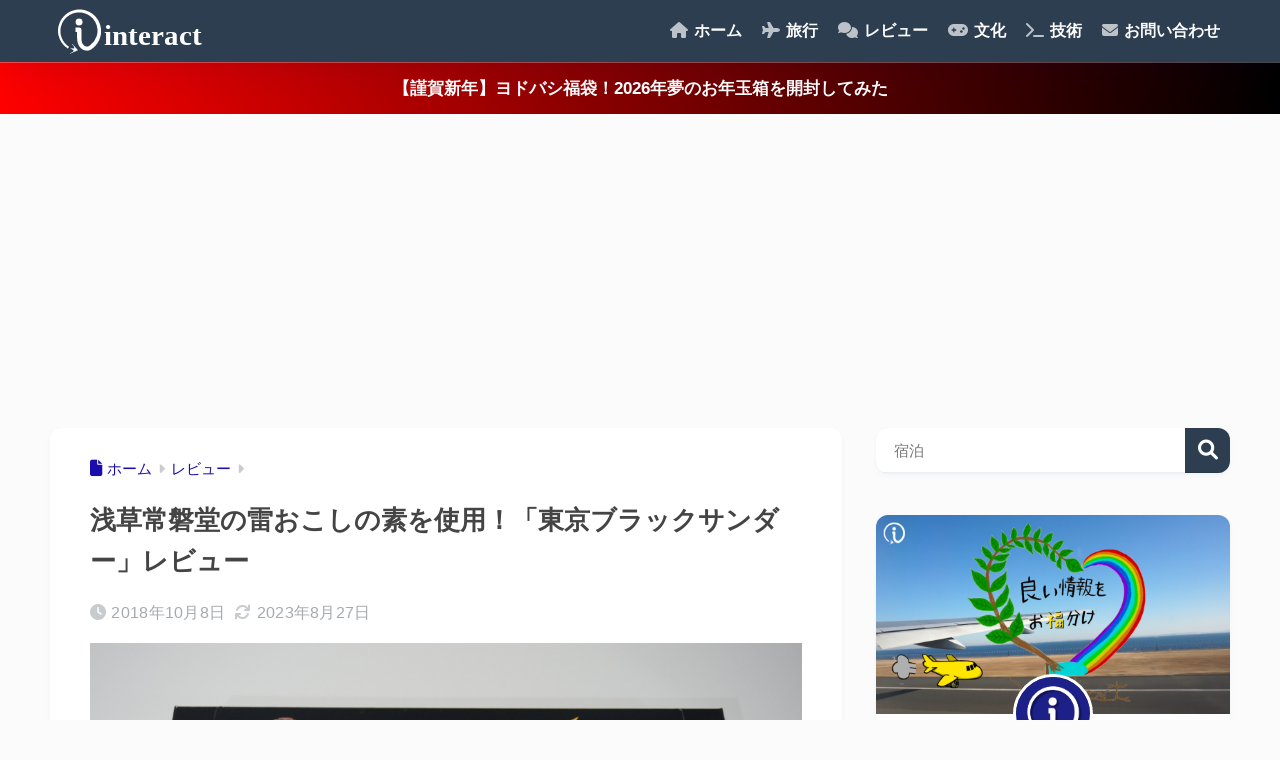

--- FILE ---
content_type: text/html; charset=UTF-8
request_url: https://www.iitxs.com/review/11953
body_size: 22903
content:
<!DOCTYPE html>
<html lang="ja">
<head>
<meta charset="utf-8">
<meta http-equiv="X-UA-Compatible" content="IE=edge">
<meta name="HandheldFriendly" content="True">
<meta name="MobileOptimized" content="320">
<meta name="viewport" content="width=device-width, initial-scale=1, viewport-fit=cover"/>
<meta name="msapplication-TileColor" content="#2c3e50">
<meta name="theme-color" content="#2c3e50">
<link rel="pingback" href="https://www.iitxs.com/wp/xmlrpc.php">
<title>浅草常磐堂の雷おこしの素を使用！「東京ブラックサンダー」レビュー | interact</title>
<meta name='robots' content='max-image-preview:large'/>
<link rel='dns-prefetch' href='//use.fontawesome.com'/>
<link rel="alternate" type="application/rss+xml" title="interact &raquo; フィード" href="https://www.iitxs.com/feed"/>
<link rel="alternate" type="application/rss+xml" title="interact &raquo; コメントフィード" href="https://www.iitxs.com/comments/feed"/>
<link rel="alternate" title="oEmbed (JSON)" type="application/json+oembed" href="https://www.iitxs.com/wp-json/oembed/1.0/embed?url=https%3A%2F%2Fwww.iitxs.com%2Freview%2F11953"/>
<link rel="alternate" title="oEmbed (XML)" type="text/xml+oembed" href="https://www.iitxs.com/wp-json/oembed/1.0/embed?url=https%3A%2F%2Fwww.iitxs.com%2Freview%2F11953&#038;format=xml"/>
<style id='wp-img-auto-sizes-contain-inline-css'>img:is([sizes=auto i],[sizes^="auto," i]){contain-intrinsic-size:3000px 1500px}</style>
<link rel="stylesheet" type="text/css" href="//www.iitxs.com/wp/wp-content/cache/wpfc-minified/1entt4gq/9xcls.css" media="all"/>
<style id='sango_theme_gutenberg-style-inline-css'>:root{--sgb-main-color:#2c3e50;--sgb-pastel-color:#3498db;--sgb-accent-color:#e67e22;--sgb-widget-title-color:#6bb6ff;--sgb-widget-title-bg-color:#2c3e50;--sgb-bg-color:#fbfbfb;--wp--preset--color--sango-main:var(--sgb-main-color);--wp--preset--color--sango-pastel:var(--sgb-pastel-color);--wp--preset--color--sango-accent:var(--sgb-accent-color)}</style>
<link rel='stylesheet' id='sng-fontawesome-css' href='https://use.fontawesome.com/releases/v6.1.1/css/all.css' type='text/css' media='all'/>
<link rel="stylesheet" type="text/css" href="//www.iitxs.com/wp/wp-content/cache/wpfc-minified/m7u7qgxp/9xcls.css" media="all"/>
<style id='rinkerg-gutenberg-rinker-style-inline-css'>.wp-block-create-block-block{background-color:#21759b;color:#fff;padding:2px}</style>
<style id='global-styles-inline-css'>:root{--wp--preset--aspect-ratio--square:1;--wp--preset--aspect-ratio--4-3:4/3;--wp--preset--aspect-ratio--3-4:3/4;--wp--preset--aspect-ratio--3-2:3/2;--wp--preset--aspect-ratio--2-3:2/3;--wp--preset--aspect-ratio--16-9:16/9;--wp--preset--aspect-ratio--9-16:9/16;--wp--preset--color--black:#000000;--wp--preset--color--cyan-bluish-gray:#abb8c3;--wp--preset--color--white:#ffffff;--wp--preset--color--pale-pink:#f78da7;--wp--preset--color--vivid-red:#cf2e2e;--wp--preset--color--luminous-vivid-orange:#ff6900;--wp--preset--color--luminous-vivid-amber:#fcb900;--wp--preset--color--light-green-cyan:#7bdcb5;--wp--preset--color--vivid-green-cyan:#00d084;--wp--preset--color--pale-cyan-blue:#8ed1fc;--wp--preset--color--vivid-cyan-blue:#0693e3;--wp--preset--color--vivid-purple:#9b51e0;--wp--preset--color--sango-main:var(--sgb-main-color);--wp--preset--color--sango-pastel:var(--sgb-pastel-color);--wp--preset--color--sango-accent:var(--sgb-accent-color);--wp--preset--color--sango-blue:#009EF3;--wp--preset--color--sango-orange:#ffb36b;--wp--preset--color--sango-red:#f88080;--wp--preset--color--sango-green:#90d581;--wp--preset--color--sango-black:#333;--wp--preset--color--sango-gray:gray;--wp--preset--color--sango-silver:whitesmoke;--wp--preset--color--sango-light-blue:#b4e0fa;--wp--preset--color--sango-light-red:#ffebeb;--wp--preset--color--sango-light-orange:#fff9e6;--wp--preset--gradient--vivid-cyan-blue-to-vivid-purple:linear-gradient(135deg,rgb(6,147,227) 0%,rgb(155,81,224) 100%);--wp--preset--gradient--light-green-cyan-to-vivid-green-cyan:linear-gradient(135deg,rgb(122,220,180) 0%,rgb(0,208,130) 100%);--wp--preset--gradient--luminous-vivid-amber-to-luminous-vivid-orange:linear-gradient(135deg,rgb(252,185,0) 0%,rgb(255,105,0) 100%);--wp--preset--gradient--luminous-vivid-orange-to-vivid-red:linear-gradient(135deg,rgb(255,105,0) 0%,rgb(207,46,46) 100%);--wp--preset--gradient--very-light-gray-to-cyan-bluish-gray:linear-gradient(135deg,rgb(238,238,238) 0%,rgb(169,184,195) 100%);--wp--preset--gradient--cool-to-warm-spectrum:linear-gradient(135deg,rgb(74,234,220) 0%,rgb(151,120,209) 20%,rgb(207,42,186) 40%,rgb(238,44,130) 60%,rgb(251,105,98) 80%,rgb(254,248,76) 100%);--wp--preset--gradient--blush-light-purple:linear-gradient(135deg,rgb(255,206,236) 0%,rgb(152,150,240) 100%);--wp--preset--gradient--blush-bordeaux:linear-gradient(135deg,rgb(254,205,165) 0%,rgb(254,45,45) 50%,rgb(107,0,62) 100%);--wp--preset--gradient--luminous-dusk:linear-gradient(135deg,rgb(255,203,112) 0%,rgb(199,81,192) 50%,rgb(65,88,208) 100%);--wp--preset--gradient--pale-ocean:linear-gradient(135deg,rgb(255,245,203) 0%,rgb(182,227,212) 50%,rgb(51,167,181) 100%);--wp--preset--gradient--electric-grass:linear-gradient(135deg,rgb(202,248,128) 0%,rgb(113,206,126) 100%);--wp--preset--gradient--midnight:linear-gradient(135deg,rgb(2,3,129) 0%,rgb(40,116,252) 100%);--wp--preset--font-size--small:13px;--wp--preset--font-size--medium:20px;--wp--preset--font-size--large:36px;--wp--preset--font-size--x-large:42px;--wp--preset--font-family--default:"Helvetica", "Arial", "Hiragino Kaku Gothic ProN", "Hiragino Sans", YuGothic, "Yu Gothic", "メイリオ", Meiryo, sans-serif;--wp--preset--font-family--notosans:"Noto Sans JP", var(--wp--preset--font-family--default);--wp--preset--font-family--mplusrounded:"M PLUS Rounded 1c", var(--wp--preset--font-family--default);--wp--preset--font-family--dfont:"Quicksand", var(--wp--preset--font-family--default);--wp--preset--spacing--20:0.44rem;--wp--preset--spacing--30:0.67rem;--wp--preset--spacing--40:1rem;--wp--preset--spacing--50:1.5rem;--wp--preset--spacing--60:2.25rem;--wp--preset--spacing--70:3.38rem;--wp--preset--spacing--80:5.06rem;--wp--preset--shadow--natural:6px 6px 9px rgba(0, 0, 0, 0.2);--wp--preset--shadow--deep:12px 12px 50px rgba(0, 0, 0, 0.4);--wp--preset--shadow--sharp:6px 6px 0px rgba(0, 0, 0, 0.2);--wp--preset--shadow--outlined:6px 6px 0px -3px rgb(255, 255, 255), 6px 6px rgb(0, 0, 0);--wp--preset--shadow--crisp:6px 6px 0px rgb(0, 0, 0);--wp--custom--wrap--width:92%;--wp--custom--wrap--default-width:800px;--wp--custom--wrap--content-width:1180px;--wp--custom--wrap--max-width:var(--wp--custom--wrap--content-width);--wp--custom--wrap--side:30%;--wp--custom--wrap--gap:2em;--wp--custom--wrap--mobile--padding:16px;--wp--custom--shadow--large:0 16px 30px -7px rgba(0, 12, 66, 0.15 );--wp--custom--shadow--large-hover:0 40px 50px -16px rgba(0, 12, 66, 0.2 );--wp--custom--shadow--medium:0 6px 13px -3px rgba(0, 12, 66, 0.1), 0 0px 1px rgba(0,30,100, 0.1 );--wp--custom--shadow--medium-hover:0 12px 45px -9px rgb(0 0 0 / 23%);--wp--custom--shadow--solid:0 1px 2px 0 rgba(24, 44, 84, 0.1), 0 1px 3px 1px rgba(24, 44, 84, 0.1);--wp--custom--shadow--solid-hover:0 2px 4px 0 rgba(24, 44, 84, 0.1), 0 2px 8px 0 rgba(24, 44, 84, 0.1);--wp--custom--shadow--small:0 2px 4px #4385bb12;--wp--custom--rounded--medium:12px;--wp--custom--rounded--small:6px;--wp--custom--widget--padding-horizontal:18px;--wp--custom--widget--padding-vertical:6px;--wp--custom--widget--icon-margin:6px;--wp--custom--widget--gap:2.5em;--wp--custom--entry--gap:1.5rem;--wp--custom--entry--gap-mobile:1rem;--wp--custom--entry--border-color:#eaedf2;--wp--custom--animation--fade-in:fadeIn 0.7s ease 0s 1 normal;--wp--custom--animation--header:fadeHeader 1s ease 0s 1 normal;--wp--custom--transition--default:0.3s ease-in-out;--wp--custom--totop--opacity:0.6;--wp--custom--totop--right:18px;--wp--custom--totop--bottom:20px;--wp--custom--totop--mobile--right:16px;--wp--custom--totop--mobile--bottom:10px;--wp--custom--toc--button--opacity:0.6;--wp--custom--footer--column-gap:40px;}:root{--wp--style--global--content-size:900px;--wp--style--global--wide-size:980px;}:where(body){margin:0;}.wp-site-blocks > .alignleft{float:left;margin-right:2em;}.wp-site-blocks > .alignright{float:right;margin-left:2em;}.wp-site-blocks > .aligncenter{justify-content:center;margin-left:auto;margin-right:auto;}:where(.wp-site-blocks) > *{margin-block-start:1.5rem;margin-block-end:0;}:where(.wp-site-blocks) > :first-child{margin-block-start:0;}:where(.wp-site-blocks) > :last-child{margin-block-end:0;}:root{--wp--style--block-gap:1.5rem;}:root :where(.is-layout-flow) > :first-child{margin-block-start:0;}:root :where(.is-layout-flow) > :last-child{margin-block-end:0;}:root :where(.is-layout-flow) > *{margin-block-start:1.5rem;margin-block-end:0;}:root :where(.is-layout-constrained) > :first-child{margin-block-start:0;}:root :where(.is-layout-constrained) > :last-child{margin-block-end:0;}:root :where(.is-layout-constrained) > *{margin-block-start:1.5rem;margin-block-end:0;}:root :where(.is-layout-flex){gap:1.5rem;}:root :where(.is-layout-grid){gap:1.5rem;}.is-layout-flow > .alignleft{float:left;margin-inline-start:0;margin-inline-end:2em;}.is-layout-flow > .alignright{float:right;margin-inline-start:2em;margin-inline-end:0;}.is-layout-flow > .aligncenter{margin-left:auto !important;margin-right:auto !important;}.is-layout-constrained > .alignleft{float:left;margin-inline-start:0;margin-inline-end:2em;}.is-layout-constrained > .alignright{float:right;margin-inline-start:2em;margin-inline-end:0;}.is-layout-constrained > .aligncenter{margin-left:auto !important;margin-right:auto !important;}.is-layout-constrained > :where(:not(.alignleft):not(.alignright):not(.alignfull)){max-width:var(--wp--style--global--content-size);margin-left:auto !important;margin-right:auto !important;}.is-layout-constrained > .alignwide{max-width:var(--wp--style--global--wide-size);}body .is-layout-flex{display:flex;}.is-layout-flex{flex-wrap:wrap;align-items:center;}.is-layout-flex > :is(*, div){margin:0;}body .is-layout-grid{display:grid;}.is-layout-grid > :is(*, div){margin:0;}body{font-family:var(--sgb-font-family);padding-top:0px;padding-right:0px;padding-bottom:0px;padding-left:0px;}a:where(:not(.wp-element-button)){text-decoration:underline;}:root :where(.wp-element-button, .wp-block-button__link){background-color:#32373c;border-width:0;color:#fff;font-family:inherit;font-size:inherit;font-style:inherit;font-weight:inherit;letter-spacing:inherit;line-height:inherit;padding-top:calc(0.667em + 2px);padding-right:calc(1.333em + 2px);padding-bottom:calc(0.667em + 2px);padding-left:calc(1.333em + 2px);text-decoration:none;text-transform:inherit;}.has-black-color{color:var(--wp--preset--color--black) !important;}.has-cyan-bluish-gray-color{color:var(--wp--preset--color--cyan-bluish-gray) !important;}.has-white-color{color:var(--wp--preset--color--white) !important;}.has-pale-pink-color{color:var(--wp--preset--color--pale-pink) !important;}.has-vivid-red-color{color:var(--wp--preset--color--vivid-red) !important;}.has-luminous-vivid-orange-color{color:var(--wp--preset--color--luminous-vivid-orange) !important;}.has-luminous-vivid-amber-color{color:var(--wp--preset--color--luminous-vivid-amber) !important;}.has-light-green-cyan-color{color:var(--wp--preset--color--light-green-cyan) !important;}.has-vivid-green-cyan-color{color:var(--wp--preset--color--vivid-green-cyan) !important;}.has-pale-cyan-blue-color{color:var(--wp--preset--color--pale-cyan-blue) !important;}.has-vivid-cyan-blue-color{color:var(--wp--preset--color--vivid-cyan-blue) !important;}.has-vivid-purple-color{color:var(--wp--preset--color--vivid-purple) !important;}.has-sango-main-color{color:var(--wp--preset--color--sango-main) !important;}.has-sango-pastel-color{color:var(--wp--preset--color--sango-pastel) !important;}.has-sango-accent-color{color:var(--wp--preset--color--sango-accent) !important;}.has-sango-blue-color{color:var(--wp--preset--color--sango-blue) !important;}.has-sango-orange-color{color:var(--wp--preset--color--sango-orange) !important;}.has-sango-red-color{color:var(--wp--preset--color--sango-red) !important;}.has-sango-green-color{color:var(--wp--preset--color--sango-green) !important;}.has-sango-black-color{color:var(--wp--preset--color--sango-black) !important;}.has-sango-gray-color{color:var(--wp--preset--color--sango-gray) !important;}.has-sango-silver-color{color:var(--wp--preset--color--sango-silver) !important;}.has-sango-light-blue-color{color:var(--wp--preset--color--sango-light-blue) !important;}.has-sango-light-red-color{color:var(--wp--preset--color--sango-light-red) !important;}.has-sango-light-orange-color{color:var(--wp--preset--color--sango-light-orange) !important;}.has-black-background-color{background-color:var(--wp--preset--color--black) !important;}.has-cyan-bluish-gray-background-color{background-color:var(--wp--preset--color--cyan-bluish-gray) !important;}.has-white-background-color{background-color:var(--wp--preset--color--white) !important;}.has-pale-pink-background-color{background-color:var(--wp--preset--color--pale-pink) !important;}.has-vivid-red-background-color{background-color:var(--wp--preset--color--vivid-red) !important;}.has-luminous-vivid-orange-background-color{background-color:var(--wp--preset--color--luminous-vivid-orange) !important;}.has-luminous-vivid-amber-background-color{background-color:var(--wp--preset--color--luminous-vivid-amber) !important;}.has-light-green-cyan-background-color{background-color:var(--wp--preset--color--light-green-cyan) !important;}.has-vivid-green-cyan-background-color{background-color:var(--wp--preset--color--vivid-green-cyan) !important;}.has-pale-cyan-blue-background-color{background-color:var(--wp--preset--color--pale-cyan-blue) !important;}.has-vivid-cyan-blue-background-color{background-color:var(--wp--preset--color--vivid-cyan-blue) !important;}.has-vivid-purple-background-color{background-color:var(--wp--preset--color--vivid-purple) !important;}.has-sango-main-background-color{background-color:var(--wp--preset--color--sango-main) !important;}.has-sango-pastel-background-color{background-color:var(--wp--preset--color--sango-pastel) !important;}.has-sango-accent-background-color{background-color:var(--wp--preset--color--sango-accent) !important;}.has-sango-blue-background-color{background-color:var(--wp--preset--color--sango-blue) !important;}.has-sango-orange-background-color{background-color:var(--wp--preset--color--sango-orange) !important;}.has-sango-red-background-color{background-color:var(--wp--preset--color--sango-red) !important;}.has-sango-green-background-color{background-color:var(--wp--preset--color--sango-green) !important;}.has-sango-black-background-color{background-color:var(--wp--preset--color--sango-black) !important;}.has-sango-gray-background-color{background-color:var(--wp--preset--color--sango-gray) !important;}.has-sango-silver-background-color{background-color:var(--wp--preset--color--sango-silver) !important;}.has-sango-light-blue-background-color{background-color:var(--wp--preset--color--sango-light-blue) !important;}.has-sango-light-red-background-color{background-color:var(--wp--preset--color--sango-light-red) !important;}.has-sango-light-orange-background-color{background-color:var(--wp--preset--color--sango-light-orange) !important;}.has-black-border-color{border-color:var(--wp--preset--color--black) !important;}.has-cyan-bluish-gray-border-color{border-color:var(--wp--preset--color--cyan-bluish-gray) !important;}.has-white-border-color{border-color:var(--wp--preset--color--white) !important;}.has-pale-pink-border-color{border-color:var(--wp--preset--color--pale-pink) !important;}.has-vivid-red-border-color{border-color:var(--wp--preset--color--vivid-red) !important;}.has-luminous-vivid-orange-border-color{border-color:var(--wp--preset--color--luminous-vivid-orange) !important;}.has-luminous-vivid-amber-border-color{border-color:var(--wp--preset--color--luminous-vivid-amber) !important;}.has-light-green-cyan-border-color{border-color:var(--wp--preset--color--light-green-cyan) !important;}.has-vivid-green-cyan-border-color{border-color:var(--wp--preset--color--vivid-green-cyan) !important;}.has-pale-cyan-blue-border-color{border-color:var(--wp--preset--color--pale-cyan-blue) !important;}.has-vivid-cyan-blue-border-color{border-color:var(--wp--preset--color--vivid-cyan-blue) !important;}.has-vivid-purple-border-color{border-color:var(--wp--preset--color--vivid-purple) !important;}.has-sango-main-border-color{border-color:var(--wp--preset--color--sango-main) !important;}.has-sango-pastel-border-color{border-color:var(--wp--preset--color--sango-pastel) !important;}.has-sango-accent-border-color{border-color:var(--wp--preset--color--sango-accent) !important;}.has-sango-blue-border-color{border-color:var(--wp--preset--color--sango-blue) !important;}.has-sango-orange-border-color{border-color:var(--wp--preset--color--sango-orange) !important;}.has-sango-red-border-color{border-color:var(--wp--preset--color--sango-red) !important;}.has-sango-green-border-color{border-color:var(--wp--preset--color--sango-green) !important;}.has-sango-black-border-color{border-color:var(--wp--preset--color--sango-black) !important;}.has-sango-gray-border-color{border-color:var(--wp--preset--color--sango-gray) !important;}.has-sango-silver-border-color{border-color:var(--wp--preset--color--sango-silver) !important;}.has-sango-light-blue-border-color{border-color:var(--wp--preset--color--sango-light-blue) !important;}.has-sango-light-red-border-color{border-color:var(--wp--preset--color--sango-light-red) !important;}.has-sango-light-orange-border-color{border-color:var(--wp--preset--color--sango-light-orange) !important;}.has-vivid-cyan-blue-to-vivid-purple-gradient-background{background:var(--wp--preset--gradient--vivid-cyan-blue-to-vivid-purple) !important;}.has-light-green-cyan-to-vivid-green-cyan-gradient-background{background:var(--wp--preset--gradient--light-green-cyan-to-vivid-green-cyan) !important;}.has-luminous-vivid-amber-to-luminous-vivid-orange-gradient-background{background:var(--wp--preset--gradient--luminous-vivid-amber-to-luminous-vivid-orange) !important;}.has-luminous-vivid-orange-to-vivid-red-gradient-background{background:var(--wp--preset--gradient--luminous-vivid-orange-to-vivid-red) !important;}.has-very-light-gray-to-cyan-bluish-gray-gradient-background{background:var(--wp--preset--gradient--very-light-gray-to-cyan-bluish-gray) !important;}.has-cool-to-warm-spectrum-gradient-background{background:var(--wp--preset--gradient--cool-to-warm-spectrum) !important;}.has-blush-light-purple-gradient-background{background:var(--wp--preset--gradient--blush-light-purple) !important;}.has-blush-bordeaux-gradient-background{background:var(--wp--preset--gradient--blush-bordeaux) !important;}.has-luminous-dusk-gradient-background{background:var(--wp--preset--gradient--luminous-dusk) !important;}.has-pale-ocean-gradient-background{background:var(--wp--preset--gradient--pale-ocean) !important;}.has-electric-grass-gradient-background{background:var(--wp--preset--gradient--electric-grass) !important;}.has-midnight-gradient-background{background:var(--wp--preset--gradient--midnight) !important;}.has-small-font-size{font-size:var(--wp--preset--font-size--small) !important;}.has-medium-font-size{font-size:var(--wp--preset--font-size--medium) !important;}.has-large-font-size{font-size:var(--wp--preset--font-size--large) !important;}.has-x-large-font-size{font-size:var(--wp--preset--font-size--x-large) !important;}.has-default-font-family{font-family:var(--wp--preset--font-family--default) !important;}.has-notosans-font-family{font-family:var(--wp--preset--font-family--notosans) !important;}.has-mplusrounded-font-family{font-family:var(--wp--preset--font-family--mplusrounded) !important;}.has-dfont-font-family{font-family:var(--wp--preset--font-family--dfont) !important;}:root :where(.wp-block-button .wp-block-button__link){background-color:var(--wp--preset--color--sango-main);border-radius:var(--wp--custom--rounded--medium);color:#fff;font-size:18px;font-weight:600;padding-top:0.4em;padding-right:1.3em;padding-bottom:0.4em;padding-left:1.3em;}:root :where(.wp-block-pullquote){font-size:1.5em;line-height:1.6;}</style>
<link rel="stylesheet" type="text/css" href="//www.iitxs.com/wp/wp-content/cache/wpfc-minified/1mv0zal6/9xcls.css" media="all"/>
<link rel="https://api.w.org/" href="https://www.iitxs.com/wp-json/"/><link rel="alternate" title="JSON" type="application/json" href="https://www.iitxs.com/wp-json/wp/v2/posts/11953"/><link rel="EditURI" type="application/rsd+xml" title="RSD" href="https://www.iitxs.com/wp/xmlrpc.php?rsd"/>
<link rel="canonical" href="https://www.iitxs.com/review/11953"/>
<link rel='shortlink' href='https://www.iitxs.com/?p=11953'/>
<style>.yyi-rinker-images{display:flex;justify-content:center;align-items:center;position:relative;}
div.yyi-rinker-image img.yyi-rinker-main-img.hidden{display:none;}
.yyi-rinker-images-arrow{cursor:pointer;position:absolute;top:50%;display:block;margin-top:-11px;opacity:0.6;width:22px;}
.yyi-rinker-images-arrow-left{left:-10px;}
.yyi-rinker-images-arrow-right{right:-10px;}
.yyi-rinker-images-arrow-left.hidden{display:none;}
.yyi-rinker-images-arrow-right.hidden{display:none;}
div.yyi-rinker-contents.yyi-rinker-design-tate  div.yyi-rinker-box{flex-direction:column;}
div.yyi-rinker-contents.yyi-rinker-design-slim div.yyi-rinker-box .yyi-rinker-links{flex-direction:column;}
div.yyi-rinker-contents.yyi-rinker-design-slim div.yyi-rinker-info{width:100%;}
div.yyi-rinker-contents.yyi-rinker-design-slim .yyi-rinker-title{text-align:center;}
div.yyi-rinker-contents.yyi-rinker-design-slim .yyi-rinker-links{text-align:center;}
div.yyi-rinker-contents.yyi-rinker-design-slim .yyi-rinker-image{margin:auto;}
div.yyi-rinker-contents.yyi-rinker-design-slim div.yyi-rinker-info ul.yyi-rinker-links li{align-self:stretch;}
div.yyi-rinker-contents.yyi-rinker-design-slim div.yyi-rinker-box div.yyi-rinker-info{padding:0;}
div.yyi-rinker-contents.yyi-rinker-design-slim div.yyi-rinker-box{flex-direction:column;padding:14px 5px 0;}
.yyi-rinker-design-slim div.yyi-rinker-box div.yyi-rinker-info{text-align:center;}
.yyi-rinker-design-slim div.price-box span.price{display:block;}
div.yyi-rinker-contents.yyi-rinker-design-slim div.yyi-rinker-info div.yyi-rinker-title a{font-size:16px;}
div.yyi-rinker-contents.yyi-rinker-design-slim ul.yyi-rinker-links li.amazonkindlelink:before, div.yyi-rinker-contents.yyi-rinker-design-slim ul.yyi-rinker-links li.amazonlink:before,  div.yyi-rinker-contents.yyi-rinker-design-slim ul.yyi-rinker-links li.rakutenlink:before, div.yyi-rinker-contents.yyi-rinker-design-slim ul.yyi-rinker-links li.yahoolink:before, div.yyi-rinker-contents.yyi-rinker-design-slim ul.yyi-rinker-links li.mercarilink:before{font-size:12px;}
div.yyi-rinker-contents.yyi-rinker-design-slim ul.yyi-rinker-links li a{font-size:13px;}
.entry-content ul.yyi-rinker-links li{padding:0;}
div.yyi-rinker-contents .yyi-rinker-attention.attention_desing_right_ribbon{width:89px;height:91px;position:absolute;top:-1px;right:-1px;left:auto;overflow:hidden;}
div.yyi-rinker-contents .yyi-rinker-attention.attention_desing_right_ribbon span{display:inline-block;width:146px;position:absolute;padding:4px 0;left:-13px;top:12px;text-align:center;font-size:12px;line-height:24px;-webkit-transform:rotate(45deg);transform:rotate(45deg);box-shadow:0 1px 3px rgba(0, 0, 0, 0.2);}
div.yyi-rinker-contents .yyi-rinker-attention.attention_desing_right_ribbon{background:none;}
.yyi-rinker-attention.attention_desing_right_ribbon .yyi-rinker-attention-after, .yyi-rinker-attention.attention_desing_right_ribbon .yyi-rinker-attention-before{display:none;}
div.yyi-rinker-use-right_ribbon div.yyi-rinker-title{margin-right:2rem;}</style><meta property="og:title" content="浅草常磐堂の雷おこしの素を使用！「東京ブラックサンダー」レビュー"/>
<meta property="og:description" content="浅草常磐堂の雷おこしの素を使用した東京限定のブラックサンダー「東京ブラックサンダー」を食べてみました。 はい、皆さんこんにちは。いんたらくとです。 &nbsp; 目次東京ブラックサンダー24個入りおいしさてやんでぇ級おこ ..."/>
<meta property="og:type" content="article"/>
<meta property="og:url" content="https://www.iitxs.com/review/11953"/>
<meta property="og:image" content="https://www.iitxs.com/wp/wp-content/uploads/2018/10/DSC03387-700x465.jpg"/>
<meta name="thumbnail" content="https://www.iitxs.com/wp/wp-content/uploads/2018/10/DSC03387-700x465.jpg"/>
<meta property="og:site_name" content="interact"/>
<meta name="twitter:card" content="summary_large_image"/>
<style>.home #container .header, #divheader, .sidelong__article:first-child, .sidelong__article:nth-child(2), .cardtype__article, .sidelong__article, .fab-btn, #header-image, #divheader, .post-tab, .mobile-nav ul, .wp-block-sgb-hero .header-image{animation:none;}</style>
<script>(function(w,d,s,l,i){w[l]=w[l]||[];w[l].push({'gtm.start':
new Date().getTime(),event:'gtm.js'});var f=d.getElementsByTagName(s)[0],
j=d.createElement(s),dl=l!='dataLayer'?'&l='+l:'';j.async=true;j.src=
'https://www.googletagmanager.com/gtm.js?id='+i+dl;f.parentNode.insertBefore(j,f);
})(window,document,'script','dataLayer','GTM-WZXVRGT');</script>
<script async src="https://pagead2.googlesyndication.com/pagead/js/adsbygoogle.js?client=ca-pub-8376714055347598" crossorigin="anonymous"></script><style id="custom-background-css">body.custom-background{background-color:#fbfbfb;}</style>
<link rel="icon" href="https://www.iitxs.com/wp/wp-content/uploads/2017/09/interact_logo_icon-125x125.png" sizes="32x32"/>
<link rel="icon" href="https://www.iitxs.com/wp/wp-content/uploads/2017/09/interact_logo_icon-320x320.png" sizes="192x192"/>
<link rel="apple-touch-icon" href="https://www.iitxs.com/wp/wp-content/uploads/2017/09/interact_logo_icon-320x320.png"/>
<meta name="msapplication-TileImage" content="https://www.iitxs.com/wp/wp-content/uploads/2017/09/interact_logo_icon-320x320.png"/>
<style>a{color:#1a0dab}.header, .drawer__title{background-color:#2c3e50}#logo a{color:#fbfbfb}.desktop-nav li a , .mobile-nav li a, #drawer__open, .header-search__open, .drawer__title{color:#fbfbfb}.drawer__title__close span, .drawer__title__close span:before{background:#fbfbfb}.desktop-nav li:after{background:#fbfbfb}.mobile-nav .current-menu-item{border-bottom-color:#fbfbfb}.widgettitle, .sidebar .wp-block-group h2, .drawer .wp-block-group h2{color:#6bb6ff;background-color:#2c3e50}#footer-menu a, .copyright{color:#fbfbfb}#footer-menu{background-color:#2c3e50}.footer{background-color:#e0e4eb}.footer, .footer a, .footer .widget ul li a{color:#333333}body{font-size:100%}@media only screen and (min-width:481px){body{font-size:107%}}@media only screen and (min-width:1030px){body{font-size:107%}}.totop{background:#2c3e50}.header-info a{color:#ffffff;background:linear-gradient(95deg, #ff0000, #000000)}.fixed-menu ul{background:#FFF}.fixed-menu a{color:#a2a7ab}.fixed-menu .current-menu-item a, .fixed-menu ul li a.active{color:#2c3e50}.post-tab{background:#ffffff}.post-tab > div{color:#a7a7a7}body{--sgb-font-family:var(--wp--preset--font-family--default)}#fixed_sidebar{top:0px}:target{scroll-margin-top:0px}.Threads:before{background-image:url("https://www.iitxs.com/wp/wp-content/themes/sango-theme/library/images/threads.svg")}.profile-sns li .Threads:before{background-image:url("https://www.iitxs.com/wp/wp-content/themes/sango-theme/library/images/threads-outline.svg")}.X:before, .follow-x::before{background-image:url("https://www.iitxs.com/wp/wp-content/themes/sango-theme/library/images/x-circle.svg")}.body_bc{background-color:fbfbfb}</style>
</head>
<body class="wp-singular post-template-default single single-post postid-11953 single-format-standard custom-background wp-theme-sango-theme wp-child-theme-sango-theme-child fa5">
<div id="container" class="container"> 
<header class="header">
<div id="inner-header" class="inner-header wrap">
<div id="logo" class="logo header-logo h1 dfont"> <a href="https://www.iitxs.com/" class="header-logo__link"> <img src="https://www.iitxs.com/wp/wp-content/uploads/2017/11/interact_toplogo_wh.svg" alt="interact" width="" height="" class="header-logo__img"> </a></div><div class="header-search">
<input type="checkbox" class="header-search__input" id="header-search-input" onclick="document.querySelector('.header-search__modal .searchform__input').focus()">
<label class="header-search__close" for="header-search-input"></label>
<div class="header-search__modal">
<form role="search" method="get" class="searchform" action="https://www.iitxs.com/">
<div> <input type="search" class="searchform__input" name="s" value="" placeholder="検索" /> <button type="submit" class="searchform__submit" aria-label="検索"><i class="fas fa-search" aria-hidden="true"></i></button></div></form></div></div><nav class="desktop-nav clearfix"><ul id="menu-%e3%82%b0%e3%83%ad%e3%83%bc%e3%83%90%e3%83%ab%e3%83%a1%e3%83%8b%e3%83%a5%e3%83%bc" class="menu"><li id="menu-item-8002" class="menu-item menu-item-type-custom menu-item-object-custom menu-item-home menu-item-8002"><a href="https://www.iitxs.com"><i class="fa fa-home" aria-hidden="true"></i> ホーム</a></li>
<li id="menu-item-1730" class="menu-item menu-item-type-taxonomy menu-item-object-category menu-item-has-children menu-item-1730"><a href="https://www.iitxs.com/travel"><i class="fa fa-plane" aria-hidden="true"></i> 旅行</a>
<ul class="sub-menu">
<li id="menu-item-38459" class="menu-item menu-item-type-post_type menu-item-object-page menu-item-38459"><a href="https://www.iitxs.com/area"><i class="fas fa-globe"></i> 地域別観光案内</a></li>
<li id="menu-item-38461" class="menu-item menu-item-type-taxonomy menu-item-object-post_tag menu-item-38461"><a href="https://www.iitxs.com/tag/sightseeing"><i class="fas fa-map-marked-alt"></i> 観光スポット</a></li>
<li id="menu-item-38463" class="menu-item menu-item-type-taxonomy menu-item-object-post_tag menu-item-38463"><a href="https://www.iitxs.com/tag/restaurant"><i class="fas fa-utensils"></i> 食事施設</a></li>
<li id="menu-item-38464" class="menu-item menu-item-type-taxonomy menu-item-object-post_tag menu-item-38464"><a href="https://www.iitxs.com/tag/hotel"><i class="fas fa-bed"></i> 宿泊施設</a></li>
<li id="menu-item-38462" class="menu-item menu-item-type-taxonomy menu-item-object-post_tag menu-item-38462"><a href="https://www.iitxs.com/tag/transportation"><i class="fas fa-bus"></i> 交通機関</a></li>
</ul>
</li>
<li id="menu-item-446" class="menu-item menu-item-type-taxonomy menu-item-object-category current-post-ancestor current-menu-parent current-post-parent menu-item-has-children menu-item-446"><a href="https://www.iitxs.com/review"><i class="fas fa-comments"></i> レビュー</a>
<ul class="sub-menu">
<li id="menu-item-2594" class="menu-item menu-item-type-taxonomy menu-item-object-post_tag menu-item-2594"><a href="https://www.iitxs.com/tag/food"><i class="fas fa-utensils"></i> 食品</a></li>
<li id="menu-item-49322" class="menu-item menu-item-type-taxonomy menu-item-object-post_tag menu-item-49322"><a href="https://www.iitxs.com/tag/sweets"><i class="fa fa-coffee" aria-hidden="true"></i> お菓子</a></li>
<li id="menu-item-2644" class="menu-item menu-item-type-taxonomy menu-item-object-post_tag menu-item-2644"><a href="https://www.iitxs.com/tag/electronics"><i class="fas fa-laptop"></i> デジタル小物</a></li>
<li id="menu-item-2595" class="menu-item menu-item-type-taxonomy menu-item-object-post_tag menu-item-2595"><a href="https://www.iitxs.com/tag/houseware"><i class="fa fa-heart" aria-hidden="true"></i> 生活雑貨</a></li>
<li id="menu-item-2647" class="menu-item menu-item-type-taxonomy menu-item-object-post_tag menu-item-2647"><a href="https://www.iitxs.com/tag/service"><i class="fas fa-smile"></i> サービス</a></li>
<li id="menu-item-2596" class="menu-item menu-item-type-taxonomy menu-item-object-post_tag menu-item-2596"><a href="https://www.iitxs.com/tag/mujilife"><i class="fa fa-file" aria-hidden="true"></i> 良品のある生活</a></li>
</ul>
</li>
<li id="menu-item-610" class="menu-item menu-item-type-taxonomy menu-item-object-category menu-item-has-children menu-item-610"><a href="https://www.iitxs.com/culture"><i class="fa fa-gamepad" aria-hidden="true"></i> 文化</a>
<ul class="sub-menu">
<li id="menu-item-7407" class="menu-item menu-item-type-taxonomy menu-item-object-post_tag menu-item-7407"><a href="https://www.iitxs.com/tag/game"><i class="fa fa-gamepad" aria-hidden="true"></i> ゲーム</a></li>
<li id="menu-item-7406" class="menu-item menu-item-type-taxonomy menu-item-object-post_tag menu-item-7406"><a href="https://www.iitxs.com/tag/pokemon"><i class="fa fa-gamepad" aria-hidden="true"></i> Pokémon</a></li>
<li id="menu-item-7408" class="menu-item menu-item-type-taxonomy menu-item-object-post_tag menu-item-7408"><a href="https://www.iitxs.com/tag/splatoon"><i class="fa fa-gamepad" aria-hidden="true"></i> スプラトゥーン2</a></li>
<li id="menu-item-7409" class="menu-item menu-item-type-taxonomy menu-item-object-post_tag menu-item-7409"><a href="https://www.iitxs.com/tag/book"><i class="fa fa-book" aria-hidden="true"></i> 書評</a></li>
<li id="menu-item-7988" class="menu-item menu-item-type-taxonomy menu-item-object-post_tag menu-item-7988"><a href="https://www.iitxs.com/tag/movie"><i class="fa fa-film" aria-hidden="true"></i> 映画</a></li>
</ul>
</li>
<li id="menu-item-12504" class="menu-item menu-item-type-taxonomy menu-item-object-category menu-item-12504"><a href="https://www.iitxs.com/tech"><i class="fa fa-terminal" aria-hidden="true"></i> 技術</a></li>
<li id="menu-item-39404" class="menu-item menu-item-type-post_type menu-item-object-page menu-item-has-children menu-item-39404"><a href="https://www.iitxs.com/contact"><i class="fas fa-envelope"></i> お問い合わせ</a>
<ul class="sub-menu">
<li id="menu-item-39403" class="menu-item menu-item-type-post_type menu-item-object-page menu-item-39403"><a href="https://www.iitxs.com/offer"><i class="fas fa-folder-open"></i> 商品レビュー・お仕事のご依頼について</a></li>
<li id="menu-item-39402" class="menu-item menu-item-type-post_type menu-item-object-page menu-item-39402"><a href="https://www.iitxs.com/copyright"><i class="fas fa-copyright"></i> 著作物の利用について</a></li>
</ul>
</li>
</ul></nav></div></header>
<div class="header-info animated"> <a href="https://www.iitxs.com/?s=%E3%81%8A%E5%B9%B4%E7%8E%89%E7%AE%B1"> 【謹賀新年】ヨドバシ福袋！2026年夢のお年玉箱を開封してみた </a></div><div class="single-top-banner">
<ins class="adsbygoogle"
style="display:block"
data-ad-client="ca-pub-8376714055347598"
data-ad-slot="4611203062"
data-ad-format="auto"
data-full-width-responsive="true"></ins>
<script>(adsbygoogle=window.adsbygoogle||[]).push({});</script></div><div id="content" class="content">
<div id="inner-content" class="wrap cf">
<main id="main">
<article id="entry" class="post-11953 post type-post status-publish format-standard has-post-thumbnail category-review tag-sweets tag-valentine tag-kanto entry">
<header class="article-header entry-header">
<nav id="breadcrumb" class="breadcrumb"><ul itemscope itemtype="http://schema.org/BreadcrumbList"><li itemprop="itemListElement" itemscope itemtype="http://schema.org/ListItem"><a href="https://www.iitxs.com" itemprop="item"><span itemprop="name">ホーム</span></a><meta itemprop="position" content="1"/></li><li itemprop="itemListElement" itemscope itemtype="http://schema.org/ListItem"><a href="https://www.iitxs.com/review" itemprop="item"><span itemprop="name">レビュー</span></a><meta itemprop="position" content="2"/></li></ul></nav>		<h1 class="entry-title single-title">浅草常磐堂の雷おこしの素を使用！「東京ブラックサンダー」レビュー</h1>
<div class="entry-meta vcard"> <time class="pubdate entry-time" itemprop="datePublished" datetime="2018-10-08">2018年10月8日</time><time class="updated entry-time" itemprop="dateModified" datetime="2023-08-27">2023年8月27日</time></div><p class="post-thumbnail"><img width="940" height="624" src="https://www.iitxs.com/wp/wp-content/uploads/2018/10/DSC03387.jpg" class="attachment-thumb-940 size-thumb-940 wp-post-image" alt="" decoding="async" fetchpriority="high" srcset="https://www.iitxs.com/wp/wp-content/uploads/2018/10/DSC03387.jpg 1024w, https://www.iitxs.com/wp/wp-content/uploads/2018/10/DSC03387-320x213.jpg 320w, https://www.iitxs.com/wp/wp-content/uploads/2018/10/DSC03387-700x465.jpg 700w" sizes="(max-width: 940px) 100vw, 940px"/></p>
<input type="checkbox" id="fab">
<label class="fab-btn extended-fab main-c" for="fab"><i class="fas fa-share-alt" aria-hidden="true"></i></label>
<label class="fab__close-cover" for="fab"></label>
<div id="fab__contents">
<div class="fab__contents-main dfont">
<label class="fab__contents__close" for="fab"><span></span></label>
<p class="fab__contents_title">SHARE</p>
<div class="fab__contents_img" style="background-image: url(https://www.iitxs.com/wp/wp-content/uploads/2018/10/DSC03387-520x300.jpg);"></div><div class="sns-btn sns-dif"> <ul> <li class="tw sns-btn__item"> <a href="https://twitter.com/intent/tweet?url=https%3A%2F%2Fwww.iitxs.com%2Freview%2F11953&text=%E6%B5%85%E8%8D%89%E5%B8%B8%E7%A3%90%E5%A0%82%E3%81%AE%E9%9B%B7%E3%81%8A%E3%81%93%E3%81%97%E3%81%AE%E7%B4%A0%E3%82%92%E4%BD%BF%E7%94%A8%EF%BC%81%E3%80%8C%E6%9D%B1%E4%BA%AC%E3%83%96%E3%83%A9%E3%83%83%E3%82%AF%E3%82%B5%E3%83%B3%E3%83%80%E3%83%BC%E3%80%8D%E3%83%AC%E3%83%93%E3%83%A5%E3%83%BC%EF%BD%9Cinteract&via=interactpost" target="_blank" rel="nofollow noopener noreferrer" aria-label="Xでシェアする"> <img alt="" src="https://www.iitxs.com/wp/wp-content/themes/sango-theme/library/images/x.svg"> <span class="share_txt">ポスト</span> </a> </li> <li class="fb sns-btn__item"> <a href="https://www.facebook.com/share.php?u=https%3A%2F%2Fwww.iitxs.com%2Freview%2F11953" target="_blank" rel="nofollow noopener noreferrer" aria-label="Facebookでシェアする"> <i class="fab fa-facebook" aria-hidden="true"></i> <span class="share_txt">シェア</span> </a> </li> <li class="hatebu sns-btn__item"> <a href="http://b.hatena.ne.jp/add?mode=confirm&url=https%3A%2F%2Fwww.iitxs.com%2Freview%2F11953&title=%E6%B5%85%E8%8D%89%E5%B8%B8%E7%A3%90%E5%A0%82%E3%81%AE%E9%9B%B7%E3%81%8A%E3%81%93%E3%81%97%E3%81%AE%E7%B4%A0%E3%82%92%E4%BD%BF%E7%94%A8%EF%BC%81%E3%80%8C%E6%9D%B1%E4%BA%AC%E3%83%96%E3%83%A9%E3%83%83%E3%82%AF%E3%82%B5%E3%83%B3%E3%83%80%E3%83%BC%E3%80%8D%E3%83%AC%E3%83%93%E3%83%A5%E3%83%BC%EF%BD%9Cinteract" target="_blank" rel="nofollow noopener noreferrer" aria-label="はてブでブックマークする"> <i class="fa fa-hatebu" aria-hidden="true"></i> <span class="share_txt">はてブ</span> </a> </li> <li class="line sns-btn__item"> <a href="https://social-plugins.line.me/lineit/share?url=https%3A%2F%2Fwww.iitxs.com%2Freview%2F11953&text=%E6%B5%85%E8%8D%89%E5%B8%B8%E7%A3%90%E5%A0%82%E3%81%AE%E9%9B%B7%E3%81%8A%E3%81%93%E3%81%97%E3%81%AE%E7%B4%A0%E3%82%92%E4%BD%BF%E7%94%A8%EF%BC%81%E3%80%8C%E6%9D%B1%E4%BA%AC%E3%83%96%E3%83%A9%E3%83%83%E3%82%AF%E3%82%B5%E3%83%B3%E3%83%80%E3%83%BC%E3%80%8D%E3%83%AC%E3%83%93%E3%83%A5%E3%83%BC%EF%BD%9Cinteract" target="_blank" rel="nofollow noopener noreferrer" aria-label="LINEでシェアする"> <i class="fab fa-line" aria-hidden="true"></i> <span class="share_txt share_txt_line dfont">LINE</span> </a> </li> </ul></div></div></div></header>
<section class="entry-content">
<p>浅草常磐堂の雷おこしの素を使用した東京限定のブラックサンダー「東京ブラックサンダー」を食べてみました。</p>
<p>はい、皆さんこんにちは。いんたらくとです。</p>
<p>&nbsp;</p>
<div id="toc_container" class="have_bullets"><p class="toc_title">目次</p><ul class="toc_list"><li><a href="#i">東京ブラックサンダー</a></li><li><a href="#24">24個入り</a></li><li><a href="#i-2">おいしさてやんでぇ級</a></li><li><a href="#i-3">おこしのザクザク食感</a></li><li><a href="#i-4">おわりに</a></li></ul></div><h2 id="i-0"><span id="i">東京ブラックサンダー</span></h2>
<p><img decoding="async" class="alignnone size-large wp-image-11954" src="https://www.iitxs.com/wp/wp-content/uploads/2018/10/DSC03387-700x465.jpg" alt="" width="700" height="465" srcset="https://www.iitxs.com/wp/wp-content/uploads/2018/10/DSC03387-700x465.jpg 700w, https://www.iitxs.com/wp/wp-content/uploads/2018/10/DSC03387-320x213.jpg 320w, https://www.iitxs.com/wp/wp-content/uploads/2018/10/DSC03387.jpg 1024w" sizes="(max-width: 700px) 100vw, 700px"> <img decoding="async" class="alignnone size-large wp-image-11955" src="https://www.iitxs.com/wp/wp-content/uploads/2018/10/DSC03388-700x465.jpg" alt="" width="700" height="465" srcset="https://www.iitxs.com/wp/wp-content/uploads/2018/10/DSC03388-700x465.jpg 700w, https://www.iitxs.com/wp/wp-content/uploads/2018/10/DSC03388-320x213.jpg 320w, https://www.iitxs.com/wp/wp-content/uploads/2018/10/DSC03388.jpg 1024w" sizes="(max-width: 700px) 100vw, 700px"></p>
<p>この記事では東京ブラックサンダーをご紹介します。東京ブラックサンダーは、浅草雷門のすぐ近くに店舗がある浅草常磐堂の「雷おこしの素」とブラックサンダーを組み合わせたものです。ブラックサンダーの製造は豊橋工場がメインですが、東京ブラックサンダーは東京工場で製造しています。昔から東京土産として定評のある雷おこしの原料「雷おこしの素」が入っている、東京で製造された東京のお土産が「東京ブラックサンダー」です。</p>
<p>&nbsp;</p>
<p><iframe style="border: 0;" data-src="https://www.google.com/maps/embed?pb=!1m18!1m12!1m3!1d963.1431680547234!2d139.7955072652378!3d35.711101784779906!2m3!1f0!2f0!3f0!3m2!1i1024!2i768!4f13.1!3m3!1m2!1s0x60188ec6d9c01a75%3A0x5dad48da3249f09!2z5bi455uk5aCC6Zu344GK44GT44GX5pys6IiX!5e0!3m2!1sja!2sjp!4v1538997988771" width="600" height="450" frameborder="0" allowfullscreen="allowfullscreen"></iframe></p>
<p>浅草常磐堂は雷門のすぐとなりに店舗がある、おこしの専門店です。</p>
<p>&nbsp;</p>
<div id="rinkerid22339" class="yyi-rinker-contents yyi-rinker-postid-22339 yyi-rinker-img-m yyi-rinker-catid-5">
<div class="yyi-rinker-box">
<div class="yyi-rinker-image"> <a href="https://www.amazon.co.jp/dp/B07DV8JPT4?tag=interactpost-22&amp;linkCode=ogi&amp;th=1&amp;psc=1" rel="nofollow noopener" target="_blank" class="yyi-rinker-tracking" data-click-tracking="amazon_img 22339 東京 土産 東京ブラックサンダー (国内旅行 日本 東京 お土産）" data-vars-click-id="amazon_img 22339 東京 土産 東京ブラックサンダー (国内旅行 日本 東京 お土産）"><img decoding="async" src="https://m.media-amazon.com/images/I/615F5GV9KFL._SL160_.jpg" width="160" height="160" class="yyi-rinker-main-img" style="border: none;" loading="lazy"></a></div><div class="yyi-rinker-info">
<div class="yyi-rinker-title"> <a href="https://www.amazon.co.jp/dp/B07DV8JPT4?tag=interactpost-22&amp;linkCode=ogi&amp;th=1&amp;psc=1" rel="nofollow noopener" target="_blank" class="yyi-rinker-tracking" data-click-tracking="amazon_title 22339 東京 土産 東京ブラックサンダー (国内旅行 日本 東京 お土産）" data-vars-amp-click-id="amazon_title 22339 東京 土産 東京ブラックサンダー (国内旅行 日本 東京 お土産）">東京 土産 東京ブラックサンダー (国内旅行 日本 東京 お土産）</a></div><div class="yyi-rinker-detail">
<div class="credit-box"></div><div class="brand">おみやげ宅配便</div><div class="price-box"></div></p></div><ul class="yyi-rinker-links">
<li class="amazonlink"> <a href="https://www.amazon.co.jp/dp/B07DV8JPT4?tag=interactpost-22&amp;linkCode=ogi&amp;th=1&amp;psc=1" rel="nofollow noopener" target="_blank" class="yyi-rinker-link yyi-rinker-tracking" data-click-tracking="amazon 22339 東京 土産 東京ブラックサンダー (国内旅行 日本 東京 お土産）" data-vars-amp-click-id="amazon 22339 東京 土産 東京ブラックサンダー (国内旅行 日本 東京 お土産）">Amazonで詳細を見る</a> </li>
<li class="rakutenlink"> <a href="https://hb.afl.rakuten.co.jp/hgc/17a23507.66f4bdc3.17a23508.17718e47/Rinker_o_20200412194731?pc=https%3A%2F%2Fsearch.rakuten.co.jp%2Fsearch%2Fmall%2F%25E6%259D%25B1%25E4%25BA%25AC%25E3%2583%2596%25E3%2583%25A9%25E3%2583%2583%25E3%2582%25AF%25E3%2582%25B5%25E3%2583%25B3%25E3%2583%2580%25E3%2583%25BC%2F%3Ff%3D1%26grp%3Dproduct&amp;m=https%3A%2F%2Fsearch.rakuten.co.jp%2Fsearch%2Fmall%2F%25E6%259D%25B1%25E4%25BA%25AC%25E3%2583%2596%25E3%2583%25A9%25E3%2583%2583%25E3%2582%25AF%25E3%2582%25B5%25E3%2583%25B3%25E3%2583%2580%25E3%2583%25BC%2F%3Ff%3D1%26grp%3Dproduct" rel="nofollow noopener" target="_blank" class="yyi-rinker-link yyi-rinker-tracking" data-click-tracking="rakuten 22339 東京 土産 東京ブラックサンダー (国内旅行 日本 東京 お土産）" data-vars-amp-click-id="rakuten 22339 東京 土産 東京ブラックサンダー (国内旅行 日本 東京 お土産）">楽天で詳細を見る</a> </li>
</ul></div></p></div></div><p>&nbsp;</p>
<div class="widget my_ads">
<ins class="adsbygoogle"
style="display:block"
data-ad-client="ca-pub-8376714055347598"
data-ad-slot="4611203062"
data-ad-format="auto"
data-full-width-responsive="true"></ins>
<script>(adsbygoogle=window.adsbygoogle||[]).push({});</script></div><h2 id="i-1"><span id="24">24個入り</span></h2>
<p><img loading="lazy" decoding="async" class="alignnone size-large wp-image-11956" src="https://www.iitxs.com/wp/wp-content/uploads/2018/10/DSC03390-700x465.jpg" alt="" width="700" height="465" srcset="https://www.iitxs.com/wp/wp-content/uploads/2018/10/DSC03390-700x465.jpg 700w, https://www.iitxs.com/wp/wp-content/uploads/2018/10/DSC03390-320x213.jpg 320w, https://www.iitxs.com/wp/wp-content/uploads/2018/10/DSC03390.jpg 1024w" sizes="auto, (max-width: 700px) 100vw, 700px"></p>
<p>東京ブラックサンダーは他のブラックサンダー製品とは異なり、お土産用として箱で販売されています。「ブラックサンダープリティスタイル」を2つ連なったサイズのものが、全部で24個入っています。お土産用の箱売りのみで単品売りはしていません。</p>
<p>&nbsp;</p>
<div class="c_linkto_long">
<a class="c_linkto longc_linkto" href="https://www.iitxs.com/review/9769"><br />
<span class="longc_img"><img loading="lazy" decoding="async" width="520" height="300" src="https://www.iitxs.com/wp/wp-content/uploads/2018/08/DSC03181-520x300.jpg" class="attachment-thumb-520 size-thumb-520 wp-post-image" alt=""></span></p>
<div class="longc_content c_linkto_text"> <time class="pubdate sng-link-time dfont" itemprop="datePublished" datetime="2018-08-17">2018年8月17日</time> <span class="longc_title">一口サイズで食べやすい大きさ！ブラックサンダープリティスタイル</span></div><p>			</a></div><p>&nbsp;</p>
<h2 id="i-2"><span id="i-2">おいしさてやんでぇ級</span></h2>
<p><img loading="lazy" decoding="async" class="alignnone size-large wp-image-11957" src="https://www.iitxs.com/wp/wp-content/uploads/2018/10/DSC03750-700x465.jpg" alt="" width="700" height="465" srcset="https://www.iitxs.com/wp/wp-content/uploads/2018/10/DSC03750-700x465.jpg 700w, https://www.iitxs.com/wp/wp-content/uploads/2018/10/DSC03750-320x213.jpg 320w, https://www.iitxs.com/wp/wp-content/uploads/2018/10/DSC03750.jpg 1024w" sizes="auto, (max-width: 700px) 100vw, 700px"> <img loading="lazy" decoding="async" class="alignnone size-large wp-image-11958" src="https://www.iitxs.com/wp/wp-content/uploads/2018/10/DSC03751-700x465.jpg" alt="" width="700" height="465" srcset="https://www.iitxs.com/wp/wp-content/uploads/2018/10/DSC03751-700x465.jpg 700w, https://www.iitxs.com/wp/wp-content/uploads/2018/10/DSC03751-320x213.jpg 320w, https://www.iitxs.com/wp/wp-content/uploads/2018/10/DSC03751.jpg 1024w" sizes="auto, (max-width: 700px) 100vw, 700px"></p>
<p>キャッチフレーズはおいしさてやんでぃ級！「てやんでぃ」は江戸言葉で「何を言ってやがる」という意味です。味にケチをつけるとは何を言ってやがるという意味合いでしょうか。ただでさえ美味しいブラックサンダーがそこまで言うのですから期待が持てます。</p>
<p>&nbsp;</p>
<p>あくまでも箱売りを前提としているので背面にバーコードはついていませんでした。</p>
<p>&nbsp;</p>
<div class="widget my_ads">
<ins class="adsbygoogle"
style="display:block"
data-ad-client="ca-pub-8376714055347598"
data-ad-slot="4611203062"
data-ad-format="auto"
data-full-width-responsive="true"></ins>
<script>(adsbygoogle=window.adsbygoogle||[]).push({});</script></div><h2 id="i-3"><span id="i-3">おこしのザクザク食感</span></h2>
<p><img loading="lazy" decoding="async" class="alignnone size-large wp-image-11959" src="https://www.iitxs.com/wp/wp-content/uploads/2018/10/DSC03752-700x465.jpg" alt="" width="700" height="465" srcset="https://www.iitxs.com/wp/wp-content/uploads/2018/10/DSC03752-700x465.jpg 700w, https://www.iitxs.com/wp/wp-content/uploads/2018/10/DSC03752-320x213.jpg 320w, https://www.iitxs.com/wp/wp-content/uploads/2018/10/DSC03752.jpg 1024w" sizes="auto, (max-width: 700px) 100vw, 700px"> <img loading="lazy" decoding="async" class="alignnone size-large wp-image-11960" src="https://www.iitxs.com/wp/wp-content/uploads/2018/10/DSC03753-700x465.jpg" alt="" width="700" height="465" srcset="https://www.iitxs.com/wp/wp-content/uploads/2018/10/DSC03753-700x465.jpg 700w, https://www.iitxs.com/wp/wp-content/uploads/2018/10/DSC03753-320x213.jpg 320w, https://www.iitxs.com/wp/wp-content/uploads/2018/10/DSC03753.jpg 1024w" sizes="auto, (max-width: 700px) 100vw, 700px"></p>
<p>チョコレートの味自体はブラックサンダーと大きく違いはありませんでした。チョコレートの味に違いはなくとも、食感が全くの別物です。さすが雷おこしの素。ブラックサンダーではコーンパフが入っていましたが、東京ブラックサンダーではそのかわりにザクザクのおこしが入っています。いつものブラックサンダーと比べてもザクザク感が大幅に強化されていて、それだけでも大きな違いを感じます。</p>
<p>&nbsp;</p>
<p>また、ココアクッキーの量が少なめになって、その分ピーナッツが入っているので、後味はあっさりとしています。ジャンキーさはありませんが、チョコレートとしてはとても食べやすいと思いました。ところで、ピーナッツ入りで食べやすいブラックサンダーといえば、ブラックサンダーVOLTが全国販売されています。東京ブラックサンダーはVOLTよりもピーナッツが多い気がします。VOLTをよりあっさりとさせたような味です。</p>
<p>&nbsp;</p>
<div class="c_linkto_long">
<a class="c_linkto longc_linkto" href="https://www.iitxs.com/review/9925"><br />
<span class="longc_img"><img loading="lazy" decoding="async" width="520" height="300" src="https://www.iitxs.com/wp/wp-content/uploads/2018/08/DSC03357-520x300.jpg" class="attachment-thumb-520 size-thumb-520 wp-post-image" alt=""></span></p>
<div class="longc_content c_linkto_text"> <time class="pubdate sng-link-time dfont" itemprop="datePublished" datetime="2018-08-25">2018年8月25日</time> <span class="longc_title">アーモンドが入ってカリッと軽食感「ブラックサンダーVOLT」レビュー</span></div><p>			</a></div><p>&nbsp;</p>
<h2 id="i-4"><span id="i-4">おわりに</span></h2>
<p>東京限定のブラックサンダーなので、東京に訪れた際にはぜひ食べてみてほしいご当地ブラックサンダーです。おみやげ用なので割高で、1個ずつ販売していないので、かならず箱で買わなければならないというのがネックですが、ブラックサンダーの良さを継承しつつあっさりと食べやすいので個人的にはかなり好きです。</p>
<p>&nbsp;</p>
<div class="c_linkto_long">
<a class="c_linkto longc_linkto" href="https://www.iitxs.com/various/9825"><br />
<span class="longc_img"><img loading="lazy" decoding="async" width="520" height="300" src="https://www.iitxs.com/wp/wp-content/uploads/2018/08/DSC03189-520x300.jpg" class="attachment-thumb-520 size-thumb-520 wp-post-image" alt=""></span></p>
<div class="longc_content c_linkto_text"> <time class="pubdate sng-link-time dfont" itemprop="datePublished" datetime="2018-08-20">2018年8月20日</time> <span class="longc_title">有楽製菓の美味しい駄菓子！ブラックサンダーシリーズをまとめて紹介</span></div><p>			</a></div><div id="rinkerid22339" class="yyi-rinker-contents yyi-rinker-postid-22339 yyi-rinker-img-m yyi-rinker-catid-5">
<div class="yyi-rinker-box">
<div class="yyi-rinker-image"> <a href="https://www.amazon.co.jp/dp/B07DV8JPT4?tag=interactpost-22&amp;linkCode=ogi&amp;th=1&amp;psc=1" rel="nofollow noopener" target="_blank" class="yyi-rinker-tracking" data-click-tracking="amazon_img 22339 東京 土産 東京ブラックサンダー (国内旅行 日本 東京 お土産）" data-vars-click-id="amazon_img 22339 東京 土産 東京ブラックサンダー (国内旅行 日本 東京 お土産）"><img decoding="async" src="https://m.media-amazon.com/images/I/615F5GV9KFL._SL160_.jpg" width="160" height="160" class="yyi-rinker-main-img" style="border: none;" loading="lazy"></a></div><div class="yyi-rinker-info">
<div class="yyi-rinker-title"> <a href="https://www.amazon.co.jp/dp/B07DV8JPT4?tag=interactpost-22&amp;linkCode=ogi&amp;th=1&amp;psc=1" rel="nofollow noopener" target="_blank" class="yyi-rinker-tracking" data-click-tracking="amazon_title 22339 東京 土産 東京ブラックサンダー (国内旅行 日本 東京 お土産）" data-vars-amp-click-id="amazon_title 22339 東京 土産 東京ブラックサンダー (国内旅行 日本 東京 お土産）">東京 土産 東京ブラックサンダー (国内旅行 日本 東京 お土産）</a></div><div class="yyi-rinker-detail">
<div class="credit-box"></div><div class="brand">おみやげ宅配便</div><div class="price-box"></div></p></div><ul class="yyi-rinker-links">
<li class="amazonlink"> <a href="https://www.amazon.co.jp/dp/B07DV8JPT4?tag=interactpost-22&amp;linkCode=ogi&amp;th=1&amp;psc=1" rel="nofollow noopener" target="_blank" class="yyi-rinker-link yyi-rinker-tracking" data-click-tracking="amazon 22339 東京 土産 東京ブラックサンダー (国内旅行 日本 東京 お土産）" data-vars-amp-click-id="amazon 22339 東京 土産 東京ブラックサンダー (国内旅行 日本 東京 お土産）">Amazonで詳細を見る</a> </li>
<li class="rakutenlink"> <a href="https://hb.afl.rakuten.co.jp/hgc/17a23507.66f4bdc3.17a23508.17718e47/Rinker_o_20200412194731?pc=https%3A%2F%2Fsearch.rakuten.co.jp%2Fsearch%2Fmall%2F%25E6%259D%25B1%25E4%25BA%25AC%25E3%2583%2596%25E3%2583%25A9%25E3%2583%2583%25E3%2582%25AF%25E3%2582%25B5%25E3%2583%25B3%25E3%2583%2580%25E3%2583%25BC%2F%3Ff%3D1%26grp%3Dproduct&amp;m=https%3A%2F%2Fsearch.rakuten.co.jp%2Fsearch%2Fmall%2F%25E6%259D%25B1%25E4%25BA%25AC%25E3%2583%2596%25E3%2583%25A9%25E3%2583%2583%25E3%2582%25AF%25E3%2582%25B5%25E3%2583%25B3%25E3%2583%2580%25E3%2583%25BC%2F%3Ff%3D1%26grp%3Dproduct" rel="nofollow noopener" target="_blank" class="yyi-rinker-link yyi-rinker-tracking" data-click-tracking="rakuten 22339 東京 土産 東京ブラックサンダー (国内旅行 日本 東京 お土産）" data-vars-amp-click-id="rakuten 22339 東京 土産 東京ブラックサンダー (国内旅行 日本 東京 お土産）">楽天で詳細を見る</a> </li>
</ul></div></p></div></div><div class="widget my_ads">
<ins class="adsbygoogle"
style="display:block"
data-ad-client="ca-pub-8376714055347598"
data-ad-slot="4611203062"
data-ad-format="auto"
data-full-width-responsive="true"></ins>
<script>(adsbygoogle=window.adsbygoogle||[]).push({});</script></div></section>
<footer class="article-footer">
<aside>
<div class="footer-contents">
<div class="sns-btn sns-dif"> <span class="sns-btn__title dfont">SHARE</span> <ul> <li class="tw sns-btn__item"> <a href="https://twitter.com/intent/tweet?url=https%3A%2F%2Fwww.iitxs.com%2Freview%2F11953&text=%E6%B5%85%E8%8D%89%E5%B8%B8%E7%A3%90%E5%A0%82%E3%81%AE%E9%9B%B7%E3%81%8A%E3%81%93%E3%81%97%E3%81%AE%E7%B4%A0%E3%82%92%E4%BD%BF%E7%94%A8%EF%BC%81%E3%80%8C%E6%9D%B1%E4%BA%AC%E3%83%96%E3%83%A9%E3%83%83%E3%82%AF%E3%82%B5%E3%83%B3%E3%83%80%E3%83%BC%E3%80%8D%E3%83%AC%E3%83%93%E3%83%A5%E3%83%BC%EF%BD%9Cinteract&via=interactpost" target="_blank" rel="nofollow noopener noreferrer" aria-label="Xでシェアする"> <img alt="" src="https://www.iitxs.com/wp/wp-content/themes/sango-theme/library/images/x.svg"> <span class="share_txt">ポスト</span> </a> </li> <li class="fb sns-btn__item"> <a href="https://www.facebook.com/share.php?u=https%3A%2F%2Fwww.iitxs.com%2Freview%2F11953" target="_blank" rel="nofollow noopener noreferrer" aria-label="Facebookでシェアする"> <i class="fab fa-facebook" aria-hidden="true"></i> <span class="share_txt">シェア</span> </a> </li> <li class="hatebu sns-btn__item"> <a href="http://b.hatena.ne.jp/add?mode=confirm&url=https%3A%2F%2Fwww.iitxs.com%2Freview%2F11953&title=%E6%B5%85%E8%8D%89%E5%B8%B8%E7%A3%90%E5%A0%82%E3%81%AE%E9%9B%B7%E3%81%8A%E3%81%93%E3%81%97%E3%81%AE%E7%B4%A0%E3%82%92%E4%BD%BF%E7%94%A8%EF%BC%81%E3%80%8C%E6%9D%B1%E4%BA%AC%E3%83%96%E3%83%A9%E3%83%83%E3%82%AF%E3%82%B5%E3%83%B3%E3%83%80%E3%83%BC%E3%80%8D%E3%83%AC%E3%83%93%E3%83%A5%E3%83%BC%EF%BD%9Cinteract" target="_blank" rel="nofollow noopener noreferrer" aria-label="はてブでブックマークする"> <i class="fa fa-hatebu" aria-hidden="true"></i> <span class="share_txt">はてブ</span> </a> </li> <li class="line sns-btn__item"> <a href="https://social-plugins.line.me/lineit/share?url=https%3A%2F%2Fwww.iitxs.com%2Freview%2F11953&text=%E6%B5%85%E8%8D%89%E5%B8%B8%E7%A3%90%E5%A0%82%E3%81%AE%E9%9B%B7%E3%81%8A%E3%81%93%E3%81%97%E3%81%AE%E7%B4%A0%E3%82%92%E4%BD%BF%E7%94%A8%EF%BC%81%E3%80%8C%E6%9D%B1%E4%BA%AC%E3%83%96%E3%83%A9%E3%83%83%E3%82%AF%E3%82%B5%E3%83%B3%E3%83%80%E3%83%BC%E3%80%8D%E3%83%AC%E3%83%93%E3%83%A5%E3%83%BC%EF%BD%9Cinteract" target="_blank" rel="nofollow noopener noreferrer" aria-label="LINEでシェアする"> <i class="fab fa-line" aria-hidden="true"></i> <span class="share_txt share_txt_line dfont">LINE</span> </a> </li> </ul></div><div class="like_box">
<div class="like_inside">
<div class="like_img"> <img src="https://www.iitxs.com/wp/wp-content/uploads/2018/10/DSC03387-520x300.jpg" loading="lazy" width="520" height="300" alt="下のソーシャルリンクからフォロー"> <p class="dfont">Follow Me!</p></div><div class="like_content">
<p>この記事が気に入ったら、SNSをフォローして応援してね！</p>
<div><a href="https://twitter.com/interactpost" class="twitter-follow-button" data-show-count="false" data-lang="ja" data-show-screen-name="false" rel="nofollow">フォローする</a></div><div><a href="https://feedly.com/i/subscription/feed/https%3A%2F%2Fwww.iitxs.com/feed" target="blank" rel="nofollow"><img src="https://www.iitxs.com/wp/wp-content/themes/sango-theme/library/images/feedly.png" alt="follow me on feedly" width="66" height="20" loading="lazy"></a></div><div><a class="like_insta" href="https://www.instagram.com/interact.post/" target="blank" rel="nofollow"><i class="fab fa-instagram" aria-hidden="true"></i> <span>フォローする</span></a></div><div><a class="like_youtube" href="https://www.youtube.com/channel/interactpost/" target="blank" rel="nofollow"><i class="fab fa-youtube" aria-hidden="true"></i> <span>YouTube</span></a></div></div></div></div><div class="footer-meta dfont">
<p class="footer-meta_title">CATEGORY :</p>
<ul class="post-categories">
<li><a href="https://www.iitxs.com/review" rel="category tag">レビュー</a></li></ul>									<div class="meta-tag"> <p class="footer-meta_title">TAGS :</p> <ul><li><a href="https://www.iitxs.com/tag/sweets" rel="tag">お菓子</a></li><li><a href="https://www.iitxs.com/tag/valentine" rel="tag">バレンタイン</a></li><li><a href="https://www.iitxs.com/tag/kanto" rel="tag">関東近郊</a></li></ul></div></div><h3 class="h-undeline related_title"><i class="fa fa-bookmark main-c"></i> セレクト記事</h3><div class="recommended">		<a href="https://www.iitxs.com/review/2812">
<figure>
<img width="160" height="160" src="https://www.iitxs.com/wp/wp-content/uploads/2017/10/amazonprime05-160x160.png" loading="lazy"/>
</figure>
<div>お買い得なAmazon Prime会員になろうよ？</div></a>
<a href="https://www.iitxs.com/news/31918">
<figure>
<img width="160" height="160" src="https://www.iitxs.com/wp/wp-content/uploads/2021/07/mr.ts_select_1920x1080_t1-160x160.png" loading="lazy"/>
</figure>
<div>家電のプロがおすすめ！家電販売員Mr.Tの選択</div></a>
<a href="https://www.iitxs.com/review/15518">
<figure>
<img width="160" height="160" src="https://www.iitxs.com/wp/wp-content/uploads/2019/04/DSC06959-160x160.jpg" loading="lazy"/>
</figure>
<div>写真撮影に動画視聴も！SLIKの三脚アクセサリー「MEMOIRE スマホホルダー」レビュー</div></a>
<a href="https://www.iitxs.com/travel/14501">
<figure>
<img width="160" height="160" src="https://www.iitxs.com/wp/wp-content/uploads/2019/03/DSC05038-160x160.jpg" loading="lazy"/>
</figure>
<div>抜群の資料点数！日本中の書籍が無料で閲覧できるのは「国立国会図書館」だけ</div></a></div><div class="widget my_ads">
<ins class="adsbygoogle"
style="display:block"
data-ad-format="autorelaxed"
data-ad-client="ca-pub-8376714055347598"
data-ad-slot="5233167864"></ins>
<script>(adsbygoogle=window.adsbygoogle||[]).push({});</script></div><h3 class="h-undeline related_title"><i class="fa fa-bookmark main-c"></i> 関連記事</h3><div class="related-posts type_b slide"><ul>	<li> <a href="https://www.iitxs.com/review/18228"> <figure class="rlmg"> <img src="https://www.iitxs.com/wp/wp-content/uploads/2019/09/DSC01270-520x300.jpg" width="520" height="300" alt="コンパクトな機内用ブランケット！FLIGHT 001「トラベルブランケット」レビュー" loading="lazy"> </figure> <div class="rep"> <p>コンパクトな機内用ブランケット！FLIGHT 001「トラベルブランケット」レビュー</p></div></a> </li>
<li> <a href="https://www.iitxs.com/review/39494"> <figure class="rlmg"> <img src="https://www.iitxs.com/wp/wp-content/uploads/2022/06/DSC07609-520x300.jpg" width="520" height="300" alt="一口サイズの味付きチーズ！フロマジェリーベル「ベルキューブ イタリアンセレクト」レビュー" loading="lazy"> </figure> <div class="rep"> <p>一口サイズの味付きチーズ！フロマジェリーベル「ベルキューブ イタリアンセレクト」レビュー</p></div></a> </li>
<li> <a href="https://www.iitxs.com/review/9757"> <figure class="rlmg"> <img src="https://www.iitxs.com/wp/wp-content/uploads/2018/08/DSC03173-520x300.jpg" width="520" height="300" alt="メロ～ン畑においしさ直滑降「メロ～ンなブラックサンダー」レビュー" loading="lazy"> </figure> <div class="rep"> <p>メロ～ン畑においしさ直滑降「メロ～ンなブラックサンダー」レビュー</p></div></a> </li>
<li> <a href="https://www.iitxs.com/review/13707"> <figure class="rlmg"> <img src="https://www.iitxs.com/wp/wp-content/uploads/2019/01/DSC06141-520x300.jpg" width="520" height="300" alt="コメダの冬季限定パンケーキ！森永「小枝 チョコノワール味」レビュー" loading="lazy"> </figure> <div class="rep"> <p>コメダの冬季限定パンケーキ！森永「小枝 チョコノワール味」レビュー</p></div></a> </li>
<li> <a href="https://www.iitxs.com/review/7391"> <figure class="rlmg"> <img src="https://www.iitxs.com/wp/wp-content/uploads/2018/03/DSC01525-520x300.jpg" width="520" height="300" alt="良品のある生活vol.14「チョコフロランタン」レビュー" loading="lazy"> </figure> <div class="rep"> <p>良品のある生活vol.14「チョコフロランタン」レビュー</p></div></a> </li>
<li> <a href="https://www.iitxs.com/review/8207"> <figure class="rlmg"> <img src="https://www.iitxs.com/wp/wp-content/uploads/2018/05/DSC02644-520x300.jpg" width="520" height="300" alt="ほっと、くつろぐ！明治「きのこの山 はちみつバター味」レビュー" loading="lazy"> </figure> <div class="rep"> <p>ほっと、くつろぐ！明治「きのこの山 はちみつバター味」レビュー</p></div></a> </li>
</ul></div></div><div class="author-info pastel-bc">
<div class="author-info__inner">
<div class="tb">
<div class="tb-left">
<div class="author_label"> <span>この記事を書いた人</span></div><div class="author_img"> <img alt='' src='https://www.iitxs.com/wp/wp-content/uploads/2018/03/interact_pv01_20180316.00_00_16_16.Still001.png' class='avatar avatar-100 photo' height='100' width='100'/></div><dl class="aut">
<dt>
<a class="dfont" href="https://www.iitxs.com/author/interacting">
<span>いんたらくと</span>
</a>
</dt>
<dd>DIRECTOR</dd>
</dl></div><div class="tb-right">
<p>interact編集部のいんたらくとです。旅をしたり写真を撮ったり。便利なものや甘いものを好んでいます。</p>
<div class="follow_btn dfont"> <a class="X" href="https://twitter.com/interactview/" target="_blank" rel="nofollow noopener noreferrer">X</a> <a class="Instagram" href="https://instagram.com/interactview/" target="_blank" rel="nofollow noopener noreferrer">Instagram</a> <a class="YouTube" href="https://youtube.com/c/interactpost/" target="_blank" rel="nofollow noopener noreferrer">YouTube</a> <a class="Website" href="https://note.com/interactview/" target="_blank" rel="nofollow noopener noreferrer">Website</a></div></div></div></div></div></aside>
</footer><div id="comments">
<div id="respond" class="comment-respond">
<h3 id="reply-title" class="comment-reply-title">コメントを残す <small><a rel="nofollow" id="cancel-comment-reply-link" href="/review/11953#respond" style="display:none;">コメントをキャンセル</a></small></h3><form action="https://www.iitxs.com/wp/wp-comments-post.php" method="post" id="commentform" class="comment-form"><p class="comment-notes"><span id="email-notes">メールアドレスが公開されることはありません。</span> <span class="required-field-message"><span class="required">※</span> が付いている欄は必須項目です</span></p><p class="comment-form-comment"><label for="comment">コメント <span class="required">※</span></label> <textarea id="comment" name="comment" cols="45" rows="8" maxlength="65525" required></textarea></p><p class="comment-form-author"><label for="author">名前 <span class="required">※</span></label> <input id="author" name="author" type="text" value="" size="30" maxlength="245" autocomplete="name" required /></p>
<p class="comment-form-email"><label for="email">メール <span class="required">※</span></label> <input id="email" name="email" type="email" value="" size="30" maxlength="100" aria-describedby="email-notes" autocomplete="email" required /></p>
<p class="comment-form-url"><label for="url">サイト</label> <input id="url" name="url" type="url" value="" size="30" maxlength="200" autocomplete="url" /></p>
<p class="form-submit"><input name="submit" type="submit" id="submit" class="submit" value="コメントを送信" /> <input type='hidden' name='comment_post_ID' value='11953' id='comment_post_ID' />
<input type='hidden' name='comment_parent' id='comment_parent' value='0' />
</p><p style="display: none;"><input type="hidden" id="akismet_comment_nonce" name="akismet_comment_nonce" value="9e3f95dc96" /></p><p style="display: none !important;" class="akismet-fields-container" data-prefix="ak_"><label>&#916;<textarea name="ak_hp_textarea" cols="45" rows="8" maxlength="100"></textarea></label><input type="hidden" id="ak_js_1" name="ak_js" value="225"/></p></form></div></div><script type="application/ld+json">{"@context":"http://schema.org","@type":"Article","mainEntityOfPage":"https://www.iitxs.com/review/11953","headline":"浅草常磐堂の雷おこしの素を使用！「東京ブラックサンダー」レビュー","image":{"@type":"ImageObject","url":"https://www.iitxs.com/wp/wp-content/uploads/2018/10/DSC03387.jpg","width":1024,"height":680},"datePublished":"2018-10-08T22:00:04+0900","dateModified":"2023-08-27T01:36:13+0900","author":{"@type":"Person","name":"いんたらくと","url":"https://note.com/interactview/"},"publisher":{"@type":"Organization","name":"Interact Post","logo":{"@type":"ImageObject","url":"https://www.iitxs.com/wp/wp-content/uploads/2017/11/interact_toplogo_bk.svg"}},"description":"浅草常磐堂の雷おこしの素を使用した東京限定のブラックサンダー「東京ブラックサンダー」を食べてみました。 はい、皆さんこんにちは。いんたらくとです。 &nbsp; 目次東京ブラックサンダー24個入りおいしさてやんでぇ級おこ ... "}</script>            </article>
<div class="prnx_box">
<a href="https://www.iitxs.com/travel/11947" class="prnx pr">
<p><i class="fas fa-angle-left" aria-hidden="true"></i> 前の記事</p>
<div class="prnx_tb"> <figure><img width="160" height="160" src="https://www.iitxs.com/wp/wp-content/uploads/2018/10/DSC03643-160x160.jpg" class="attachment-thumb-160 size-thumb-160 wp-post-image" alt="" decoding="async" loading="lazy" srcset="https://www.iitxs.com/wp/wp-content/uploads/2018/10/DSC03643-160x160.jpg 160w, https://www.iitxs.com/wp/wp-content/uploads/2018/10/DSC03643-150x150.jpg 150w, https://www.iitxs.com/wp/wp-content/uploads/2018/10/DSC03643-125x125.jpg 125w" sizes="auto, (max-width: 160px) 100vw, 160px"/></figure> <span class="prev-next__text">JR札幌駅地下1階のパセオにある「実演手打ちうどん 杵屋」でラ…</span></div></a>
<a href="https://www.iitxs.com/review/11964" class="prnx nx">
<p>次の記事 <i class="fas fa-angle-right" aria-hidden="true"></i></p>
<div class="prnx_tb"> <span class="prev-next__text">スパイシーな風味とほのかな酸味が特徴！KALDI「ナポリサラミ…</span> <figure><img width="160" height="160" src="https://www.iitxs.com/wp/wp-content/uploads/2018/10/DSC04016-160x160.jpg" class="attachment-thumb-160 size-thumb-160 wp-post-image" alt="" decoding="async" loading="lazy" srcset="https://www.iitxs.com/wp/wp-content/uploads/2018/10/DSC04016-160x160.jpg 160w, https://www.iitxs.com/wp/wp-content/uploads/2018/10/DSC04016-150x150.jpg 150w, https://www.iitxs.com/wp/wp-content/uploads/2018/10/DSC04016-125x125.jpg 125w" sizes="auto, (max-width: 160px) 100vw, 160px"/></figure></div></a></div></main>
<div id="sidebar1" class="sidebar1 sidebar" role="complementary">
<aside class="insidesp">
<div id="notfix" class="normal-sidebar">
<div id="block-32" class="widget widget_block widget_search"><form role="search" method="get" action="https://www.iitxs.com/" class="wp-block-search__button-outside wp-block-search__text-button wp-block-search"    ><label class="wp-block-search__label" for="wp-block-search__input-1" >検索</label><div class="wp-block-search__inside-wrapper"><input class="wp-block-search__input" id="wp-block-search__input-1" placeholder="宿泊" value="" type="search" name="s" required /><button aria-label="検索" class="wp-block-search__button wp-element-button" type="submit" >検索</button></div></form></div><div id="block-33" class="widget widget_block">	<div class="my_profile">
<div class="yourprofile">
<div class="profile-background"> <img loading="lazy" decoding="async" src="https://www.iitxs.com/wp/wp-content/uploads/2018/03/interact_pv01_20180316.00_00_16_16.Still001.png" width="1024" height="576" alt="プロフィール背景画像"></div><div class="profile-img"> <img loading="lazy" decoding="async" src="https://www.iitxs.com/wp/wp-content/uploads/2017/09/interact_logo_icon.png" width="80" height="80" alt="プロフィール画像"></div><p class="yourname dfont">interact編集部</p></div><div class="profile-content"> <p>良い情報をお福分け。生の旅情報や実際に試した生活情報をお届けするWEBメディア「interact」。三つ四つ、二つ三つなどゆっくりとお過ごしください。記事についてわからないことや詳しく知りたいことなどございましたら、お気軽にお問い合わせください。</p></div><ul class="profile-sns dfont">
<li><a href="https://twitter.com/interactpost/" target="_blank" rel="nofollow noopener"><i class="X"></i></a></li>
<li><a href="https://instagram.com/interact.post/" target="_blank" rel="nofollow noopener"><i class="fab fa-instagram"></i></a></li>
<li><a href="https://www.youtube.com/c/interactpost/" target="_blank" rel="nofollow noopener"><i class="fab fa-youtube"></i></a></li>
</ul></div></div><div id="block-19" class="widget widget_block">
<div class="wp-block-sgb-box-menu"><div class="sgb-box-menu"><div class="sgb-box-menu__title" style="background-color:#c8e4ff;color:#5ba9f7"><i class="fas fa-map-marker-alt"></i>QUICK LINK</div><div class="sgb-box-menu__list"><a class="sgb-box-menu__item" href="/about"><i class="fas fa-info-circle" style="color:#5ba9f7"></i><p class="sgb-box-menu__item-title">当サイトについて</p></a><a class="sgb-box-menu__item" href="https://www.amazon.co.jp/hz/wishlist/ls/EUTYTD9S6ISN?filter=unpurchased&amp;language=ja_JP&amp;sort=priority&amp;type=wishlist" target="_blank" rel="noopener noreferrer"><i class="fab fa-amazon" style="color:#ffb36b"></i><p class="sgb-box-menu__item-title">Amazonほしい物リスト</p></a><a class="sgb-box-menu__item" href="/offer"><i class="fas fa-folder-open" style="color:#90d581"></i><p class="sgb-box-menu__item-title">お仕事の依頼について</p></a><a class="sgb-box-menu__item" href="/contact"><i class="fas fa-comments" style="color:#f88080"></i><p class="sgb-box-menu__item-title">お問い合わせ</p></a></div></div></div></div><div id="archives-4" class="widget widget_archive"><h4 class="widgettitle has-fa-before">アーカイブ</h4> <label class="screen-reader-text" for="archives-dropdown-4">アーカイブ</label> <select id="archives-dropdown-4" name="archive-dropdown"> <option value="">月を選択</option> <option value='https://www.iitxs.com/date/2026/01'> 2026年1月 &nbsp;(6)</option> <option value='https://www.iitxs.com/date/2025/11'> 2025年11月 &nbsp;(3)</option> <option value='https://www.iitxs.com/date/2025/10'> 2025年10月 &nbsp;(1)</option> <option value='https://www.iitxs.com/date/2025/09'> 2025年9月 &nbsp;(2)</option> <option value='https://www.iitxs.com/date/2025/08'> 2025年8月 &nbsp;(2)</option> <option value='https://www.iitxs.com/date/2025/07'> 2025年7月 &nbsp;(5)</option> <option value='https://www.iitxs.com/date/2025/06'> 2025年6月 &nbsp;(6)</option> <option value='https://www.iitxs.com/date/2025/05'> 2025年5月 &nbsp;(23)</option> <option value='https://www.iitxs.com/date/2025/04'> 2025年4月 &nbsp;(28)</option> <option value='https://www.iitxs.com/date/2025/03'> 2025年3月 &nbsp;(21)</option> <option value='https://www.iitxs.com/date/2025/02'> 2025年2月 &nbsp;(10)</option> <option value='https://www.iitxs.com/date/2025/01'> 2025年1月 &nbsp;(17)</option> <option value='https://www.iitxs.com/date/2024/12'> 2024年12月 &nbsp;(12)</option> <option value='https://www.iitxs.com/date/2024/11'> 2024年11月 &nbsp;(14)</option> <option value='https://www.iitxs.com/date/2024/10'> 2024年10月 &nbsp;(16)</option> <option value='https://www.iitxs.com/date/2024/09'> 2024年9月 &nbsp;(27)</option> <option value='https://www.iitxs.com/date/2024/08'> 2024年8月 &nbsp;(27)</option> <option value='https://www.iitxs.com/date/2024/07'> 2024年7月 &nbsp;(20)</option> <option value='https://www.iitxs.com/date/2024/06'> 2024年6月 &nbsp;(10)</option> <option value='https://www.iitxs.com/date/2024/05'> 2024年5月 &nbsp;(21)</option> <option value='https://www.iitxs.com/date/2024/04'> 2024年4月 &nbsp;(20)</option> <option value='https://www.iitxs.com/date/2024/03'> 2024年3月 &nbsp;(13)</option> <option value='https://www.iitxs.com/date/2024/02'> 2024年2月 &nbsp;(23)</option> <option value='https://www.iitxs.com/date/2024/01'> 2024年1月 &nbsp;(31)</option> <option value='https://www.iitxs.com/date/2023/12'> 2023年12月 &nbsp;(27)</option> <option value='https://www.iitxs.com/date/2023/11'> 2023年11月 &nbsp;(26)</option> <option value='https://www.iitxs.com/date/2023/10'> 2023年10月 &nbsp;(27)</option> <option value='https://www.iitxs.com/date/2023/09'> 2023年9月 &nbsp;(28)</option> <option value='https://www.iitxs.com/date/2023/08'> 2023年8月 &nbsp;(30)</option> <option value='https://www.iitxs.com/date/2023/07'> 2023年7月 &nbsp;(30)</option> <option value='https://www.iitxs.com/date/2023/06'> 2023年6月 &nbsp;(28)</option> <option value='https://www.iitxs.com/date/2023/05'> 2023年5月 &nbsp;(29)</option> <option value='https://www.iitxs.com/date/2023/04'> 2023年4月 &nbsp;(26)</option> <option value='https://www.iitxs.com/date/2023/03'> 2023年3月 &nbsp;(26)</option> <option value='https://www.iitxs.com/date/2023/02'> 2023年2月 &nbsp;(22)</option> <option value='https://www.iitxs.com/date/2023/01'> 2023年1月 &nbsp;(31)</option> <option value='https://www.iitxs.com/date/2022/12'> 2022年12月 &nbsp;(29)</option> <option value='https://www.iitxs.com/date/2022/11'> 2022年11月 &nbsp;(28)</option> <option value='https://www.iitxs.com/date/2022/10'> 2022年10月 &nbsp;(29)</option> <option value='https://www.iitxs.com/date/2022/09'> 2022年9月 &nbsp;(28)</option> <option value='https://www.iitxs.com/date/2022/08'> 2022年8月 &nbsp;(16)</option> <option value='https://www.iitxs.com/date/2022/07'> 2022年7月 &nbsp;(31)</option> <option value='https://www.iitxs.com/date/2022/06'> 2022年6月 &nbsp;(30)</option> <option value='https://www.iitxs.com/date/2022/05'> 2022年5月 &nbsp;(25)</option> <option value='https://www.iitxs.com/date/2022/04'> 2022年4月 &nbsp;(17)</option> <option value='https://www.iitxs.com/date/2022/03'> 2022年3月 &nbsp;(13)</option> <option value='https://www.iitxs.com/date/2022/02'> 2022年2月 &nbsp;(11)</option> <option value='https://www.iitxs.com/date/2022/01'> 2022年1月 &nbsp;(24)</option> <option value='https://www.iitxs.com/date/2021/12'> 2021年12月 &nbsp;(19)</option> <option value='https://www.iitxs.com/date/2021/11'> 2021年11月 &nbsp;(19)</option> <option value='https://www.iitxs.com/date/2021/10'> 2021年10月 &nbsp;(25)</option> <option value='https://www.iitxs.com/date/2021/09'> 2021年9月 &nbsp;(26)</option> <option value='https://www.iitxs.com/date/2021/08'> 2021年8月 &nbsp;(6)</option> <option value='https://www.iitxs.com/date/2021/07'> 2021年7月 &nbsp;(16)</option> <option value='https://www.iitxs.com/date/2021/06'> 2021年6月 &nbsp;(23)</option> <option value='https://www.iitxs.com/date/2021/05'> 2021年5月 &nbsp;(30)</option> <option value='https://www.iitxs.com/date/2021/04'> 2021年4月 &nbsp;(29)</option> <option value='https://www.iitxs.com/date/2021/03'> 2021年3月 &nbsp;(31)</option> <option value='https://www.iitxs.com/date/2021/02'> 2021年2月 &nbsp;(28)</option> <option value='https://www.iitxs.com/date/2021/01'> 2021年1月 &nbsp;(29)</option> <option value='https://www.iitxs.com/date/2020/12'> 2020年12月 &nbsp;(24)</option> <option value='https://www.iitxs.com/date/2020/11'> 2020年11月 &nbsp;(18)</option> <option value='https://www.iitxs.com/date/2020/10'> 2020年10月 &nbsp;(26)</option> <option value='https://www.iitxs.com/date/2020/09'> 2020年9月 &nbsp;(27)</option> <option value='https://www.iitxs.com/date/2020/08'> 2020年8月 &nbsp;(25)</option> <option value='https://www.iitxs.com/date/2020/07'> 2020年7月 &nbsp;(27)</option> <option value='https://www.iitxs.com/date/2020/06'> 2020年6月 &nbsp;(29)</option> <option value='https://www.iitxs.com/date/2020/05'> 2020年5月 &nbsp;(25)</option> <option value='https://www.iitxs.com/date/2020/04'> 2020年4月 &nbsp;(19)</option> <option value='https://www.iitxs.com/date/2020/03'> 2020年3月 &nbsp;(29)</option> <option value='https://www.iitxs.com/date/2020/02'> 2020年2月 &nbsp;(27)</option> <option value='https://www.iitxs.com/date/2020/01'> 2020年1月 &nbsp;(29)</option> <option value='https://www.iitxs.com/date/2019/12'> 2019年12月 &nbsp;(31)</option> <option value='https://www.iitxs.com/date/2019/11'> 2019年11月 &nbsp;(28)</option> <option value='https://www.iitxs.com/date/2019/10'> 2019年10月 &nbsp;(29)</option> <option value='https://www.iitxs.com/date/2019/09'> 2019年9月 &nbsp;(28)</option> <option value='https://www.iitxs.com/date/2019/08'> 2019年8月 &nbsp;(30)</option> <option value='https://www.iitxs.com/date/2019/07'> 2019年7月 &nbsp;(31)</option> <option value='https://www.iitxs.com/date/2019/06'> 2019年6月 &nbsp;(30)</option> <option value='https://www.iitxs.com/date/2019/05'> 2019年5月 &nbsp;(30)</option> <option value='https://www.iitxs.com/date/2019/04'> 2019年4月 &nbsp;(29)</option> <option value='https://www.iitxs.com/date/2019/03'> 2019年3月 &nbsp;(31)</option> <option value='https://www.iitxs.com/date/2019/02'> 2019年2月 &nbsp;(25)</option> <option value='https://www.iitxs.com/date/2019/01'> 2019年1月 &nbsp;(28)</option> <option value='https://www.iitxs.com/date/2018/12'> 2018年12月 &nbsp;(27)</option> <option value='https://www.iitxs.com/date/2018/11'> 2018年11月 &nbsp;(28)</option> <option value='https://www.iitxs.com/date/2018/10'> 2018年10月 &nbsp;(30)</option> <option value='https://www.iitxs.com/date/2018/09'> 2018年9月 &nbsp;(29)</option> <option value='https://www.iitxs.com/date/2018/08'> 2018年8月 &nbsp;(28)</option> <option value='https://www.iitxs.com/date/2018/07'> 2018年7月 &nbsp;(27)</option> <option value='https://www.iitxs.com/date/2018/06'> 2018年6月 &nbsp;(27)</option> <option value='https://www.iitxs.com/date/2018/05'> 2018年5月 &nbsp;(26)</option> <option value='https://www.iitxs.com/date/2018/04'> 2018年4月 &nbsp;(25)</option> <option value='https://www.iitxs.com/date/2018/03'> 2018年3月 &nbsp;(24)</option> <option value='https://www.iitxs.com/date/2018/02'> 2018年2月 &nbsp;(25)</option> <option value='https://www.iitxs.com/date/2018/01'> 2018年1月 &nbsp;(26)</option> <option value='https://www.iitxs.com/date/2017/12'> 2017年12月 &nbsp;(21)</option> <option value='https://www.iitxs.com/date/2017/11'> 2017年11月 &nbsp;(27)</option> <option value='https://www.iitxs.com/date/2017/10'> 2017年10月 &nbsp;(31)</option> <option value='https://www.iitxs.com/date/2017/09'> 2017年9月 &nbsp;(24)</option> <option value='https://www.iitxs.com/date/2017/08'> 2017年8月 &nbsp;(23)</option> <option value='https://www.iitxs.com/date/2017/07'> 2017年7月 &nbsp;(19)</option> <option value='https://www.iitxs.com/date/2017/06'> 2017年6月 &nbsp;(17)</option> <option value='https://www.iitxs.com/date/2017/05'> 2017年5月 &nbsp;(12)</option> <option value='https://www.iitxs.com/date/2017/04'> 2017年4月 &nbsp;(12)</option> <option value='https://www.iitxs.com/date/2017/03'> 2017年3月 &nbsp;(18)</option> <option value='https://www.iitxs.com/date/2017/02'> 2017年2月 &nbsp;(14)</option> <option value='https://www.iitxs.com/date/2017/01'> 2017年1月 &nbsp;(12)</option> <option value='https://www.iitxs.com/date/2016/12'> 2016年12月 &nbsp;(16)</option> <option value='https://www.iitxs.com/date/2016/11'> 2016年11月 &nbsp;(6)</option> <option value='https://www.iitxs.com/date/2016/10'> 2016年10月 &nbsp;(23)</option> <option value='https://www.iitxs.com/date/2016/09'> 2016年9月 &nbsp;(12)</option> <option value='https://www.iitxs.com/date/2016/08'> 2016年8月 &nbsp;(7)</option> <option value='https://www.iitxs.com/date/2016/07'> 2016年7月 &nbsp;(22)</option> <option value='https://www.iitxs.com/date/2016/06'> 2016年6月 &nbsp;(2)</option> <option value='https://www.iitxs.com/date/2016/05'> 2016年5月 &nbsp;(1)</option> </select></div><div id="categories-9" class="widget widget_categories"><h4 class="widgettitle has-fa-before">カテゴリー</h4> <ul> <li class="cat-item cat-item-133"><a href="https://www.iitxs.com/news">NEWS</a> </li> <li class="cat-item cat-item-74"><a href="https://www.iitxs.com/event">イベント</a> </li> <li class="cat-item cat-item-3"><a href="https://www.iitxs.com/opinion">オピニオン</a> </li> <li class="cat-item cat-item-5"><a href="https://www.iitxs.com/review">レビュー</a> </li> <li class="cat-item cat-item-8"><a href="https://www.iitxs.com/tech">技術</a> </li> <li class="cat-item cat-item-16"><a href="https://www.iitxs.com/culture">文化</a> </li> <li class="cat-item cat-item-9 current-cat"><a aria-current="page" href="https://www.iitxs.com/travel">旅行</a> </li> <li class="cat-item cat-item-6"><a href="https://www.iitxs.com/various">雑記</a> </li> </ul></div><div id="tag_cloud-2" class="widget widget_tag_cloud"><h4 class="widgettitle has-fa-before">タグ</h4><div class="tagcloud"><a href="https://www.iitxs.com/tag/360photo" class="tag-cloud-link tag-link-27 tag-link-position-1" style="font-size: 11.625pt;" aria-label="360度画像 (14個の項目)">360度画像</a> <a href="https://www.iitxs.com/tag/apple" class="tag-cloud-link tag-link-17 tag-link-position-2" style="font-size: 11pt;" aria-label="Apple (11個の項目)">Apple</a> <a href="https://www.iitxs.com/tag/halloween" class="tag-cloud-link tag-link-36 tag-link-position-3" style="font-size: 9.5625pt;" aria-label="Halloween (6個の項目)">Halloween</a> <a href="https://www.iitxs.com/tag/microsoft" class="tag-cloud-link tag-link-18 tag-link-position-4" style="font-size: 8.625pt;" aria-label="Microsoft (4個の項目)">Microsoft</a> <a href="https://www.iitxs.com/tag/pokemon" class="tag-cloud-link tag-link-35 tag-link-position-5" style="font-size: 11pt;" aria-label="Pokémon (11個の項目)">Pokémon</a> <a href="https://www.iitxs.com/tag/pr" class="tag-cloud-link tag-link-32 tag-link-position-6" style="font-size: 14.8125pt;" aria-label="PR (48個の項目)">PR</a> <a href="https://www.iitxs.com/tag/youtube" class="tag-cloud-link tag-link-80 tag-link-position-7" style="font-size: 8.625pt;" aria-label="YouTube (4個の項目)">YouTube</a> <a href="https://www.iitxs.com/tag/recommend" class="tag-cloud-link tag-link-72 tag-link-position-8" style="font-size: 10.5pt;" aria-label="おすすめ (9個の項目)">おすすめ</a> <a href="https://www.iitxs.com/tag/%e3%81%8a%e3%82%82%e3%81%a1%e3%82%83" class="tag-cloud-link tag-link-81 tag-link-position-9" style="font-size: 8.625pt;" aria-label="おもちゃ (4個の項目)">おもちゃ</a> <a href="https://www.iitxs.com/tag/sweets" class="tag-cloud-link tag-link-737 tag-link-position-10" style="font-size: 19.6875pt;" aria-label="お菓子 (296個の項目)">お菓子</a> <a href="https://www.iitxs.com/tag/event" class="tag-cloud-link tag-link-47 tag-link-position-11" style="font-size: 13.1875pt;" aria-label="イベント (26個の項目)">イベント</a> <a href="https://www.iitxs.com/tag/qatar" class="tag-cloud-link tag-link-658 tag-link-position-12" style="font-size: 9.125pt;" aria-label="カタール旅行 (5個の項目)">カタール旅行</a> <a href="https://www.iitxs.com/tag/xmas" class="tag-cloud-link tag-link-54 tag-link-position-13" style="font-size: 8.625pt;" aria-label="クリスマス (4個の項目)">クリスマス</a> <a href="https://www.iitxs.com/tag/guam" class="tag-cloud-link tag-link-25 tag-link-position-14" style="font-size: 11.9375pt;" aria-label="グアム旅行 (16個の項目)">グアム旅行</a> <a href="https://www.iitxs.com/tag/game" class="tag-cloud-link tag-link-49 tag-link-position-15" style="font-size: 12.25pt;" aria-label="ゲーム (18個の項目)">ゲーム</a> <a href="https://www.iitxs.com/tag/service" class="tag-cloud-link tag-link-46 tag-link-position-16" style="font-size: 10.75pt;" aria-label="サービス (10個の項目)">サービス</a> <a href="https://www.iitxs.com/tag/splatoon" class="tag-cloud-link tag-link-67 tag-link-position-17" style="font-size: 10.5pt;" aria-label="スプラトゥーン (9個の項目)">スプラトゥーン</a> <a href="https://www.iitxs.com/tag/spain" class="tag-cloud-link tag-link-657 tag-link-position-18" style="font-size: 9.875pt;" aria-label="スペイン旅行 (7個の項目)">スペイン旅行</a> <a href="https://www.iitxs.com/tag/smabro-ult" class="tag-cloud-link tag-link-78 tag-link-position-19" style="font-size: 9.125pt;" aria-label="スマブラSPECIAL (5個の項目)">スマブラSPECIAL</a> <a href="https://www.iitxs.com/tag/electronics" class="tag-cloud-link tag-link-45 tag-link-position-20" style="font-size: 18.25pt;" aria-label="デジタル小物 (172個の項目)">デジタル小物</a> <a href="https://www.iitxs.com/tag/valentine" class="tag-cloud-link tag-link-57 tag-link-position-21" style="font-size: 11.9375pt;" aria-label="バレンタイン (16個の項目)">バレンタイン</a> <a href="https://www.iitxs.com/tag/philippines" class="tag-cloud-link tag-link-40 tag-link-position-22" style="font-size: 10.1875pt;" aria-label="フィリピン旅行 (8個の項目)">フィリピン旅行</a> <a href="https://www.iitxs.com/tag/portugal" class="tag-cloud-link tag-link-29 tag-link-position-23" style="font-size: 12.5pt;" aria-label="ポルトガル旅行 (20個の項目)">ポルトガル旅行</a> <a href="https://www.iitxs.com/tag/chugoku" class="tag-cloud-link tag-link-653 tag-link-position-24" style="font-size: 8pt;" aria-label="中国・四国地方 (3個の項目)">中国・四国地方</a> <a href="https://www.iitxs.com/tag/chubu" class="tag-cloud-link tag-link-652 tag-link-position-25" style="font-size: 16.9375pt;" aria-label="中部地方 (106個の項目)">中部地方</a> <a href="https://www.iitxs.com/tag/kyushu" class="tag-cloud-link tag-link-70 tag-link-position-26" style="font-size: 16.0625pt;" aria-label="九州地方 (77個の項目)">九州地方</a> <a href="https://www.iitxs.com/tag/transportation" class="tag-cloud-link tag-link-662 tag-link-position-27" style="font-size: 19.375pt;" aria-label="交通機関 (264個の項目)">交通機関</a> <a href="https://www.iitxs.com/tag/hokkaido" class="tag-cloud-link tag-link-75 tag-link-position-28" style="font-size: 22pt;" aria-label="北海道地方 (698個の項目)">北海道地方</a> <a href="https://www.iitxs.com/tag/taiwan" class="tag-cloud-link tag-link-30 tag-link-position-29" style="font-size: 12.75pt;" aria-label="台湾旅行 (22個の項目)">台湾旅行</a> <a href="https://www.iitxs.com/tag/ydmrt" class="tag-cloud-link tag-link-649 tag-link-position-30" style="font-size: 12.375pt;" aria-label="家電販売員Mr.Tの選択 (19個の項目)">家電販売員Mr.Tの選択</a> <a href="https://www.iitxs.com/tag/hotel" class="tag-cloud-link tag-link-661 tag-link-position-31" style="font-size: 17.125pt;" aria-label="宿泊施設 (113個の項目)">宿泊施設</a> <a href="https://www.iitxs.com/tag/stationery" class="tag-cloud-link tag-link-62 tag-link-position-32" style="font-size: 10.5pt;" aria-label="文具 (9個の項目)">文具</a> <a href="https://www.iitxs.com/tag/cooking" class="tag-cloud-link tag-link-73 tag-link-position-33" style="font-size: 10.75pt;" aria-label="料理 (10個の項目)">料理</a> <a href="https://www.iitxs.com/tag/tohoku" class="tag-cloud-link tag-link-28 tag-link-position-34" style="font-size: 15.875pt;" aria-label="東北地方 (72個の項目)">東北地方</a> <a href="https://www.iitxs.com/tag/okinawa" class="tag-cloud-link tag-link-50 tag-link-position-35" style="font-size: 13.0625pt;" aria-label="沖縄地方 (25個の項目)">沖縄地方</a> <a href="https://www.iitxs.com/tag/houseware" class="tag-cloud-link tag-link-34 tag-link-position-36" style="font-size: 16.5pt;" aria-label="生活雑貨 (90個の項目)">生活雑貨</a> <a href="https://www.iitxs.com/tag/hnd" class="tag-cloud-link tag-link-38 tag-link-position-37" style="font-size: 12.75pt;" aria-label="羽田空港 (22個の項目)">羽田空港</a> <a href="https://www.iitxs.com/tag/mujilife" class="tag-cloud-link tag-link-26 tag-link-position-38" style="font-size: 15.8125pt;" aria-label="良品のある生活 (70個の項目)">良品のある生活</a> <a href="https://www.iitxs.com/tag/sightseeing" class="tag-cloud-link tag-link-659 tag-link-position-39" style="font-size: 21.5625pt;" aria-label="観光スポット (582個の項目)">観光スポット</a> <a href="https://www.iitxs.com/tag/kanto" class="tag-cloud-link tag-link-79 tag-link-position-40" style="font-size: 20.5pt;" aria-label="関東近郊 (393個の項目)">関東近郊</a> <a href="https://www.iitxs.com/tag/kansai" class="tag-cloud-link tag-link-41 tag-link-position-41" style="font-size: 13.1875pt;" aria-label="関西近郊 (26個の項目)">関西近郊</a> <a href="https://www.iitxs.com/tag/korea" class="tag-cloud-link tag-link-24 tag-link-position-42" style="font-size: 14.6875pt;" aria-label="韓国旅行 (46個の項目)">韓国旅行</a> <a href="https://www.iitxs.com/tag/restaurant" class="tag-cloud-link tag-link-660 tag-link-position-43" style="font-size: 19.6875pt;" aria-label="食事施設 (292個の項目)">食事施設</a> <a href="https://www.iitxs.com/tag/food" class="tag-cloud-link tag-link-33 tag-link-position-44" style="font-size: 19.9375pt;" aria-label="食品 (322個の項目)">食品</a> <a href="https://www.iitxs.com/tag/drink" class="tag-cloud-link tag-link-61 tag-link-position-45" style="font-size: 16.0625pt;" aria-label="飲料 (77個の項目)">飲料</a></div></div><div class="widget my_ads">
<ins class="adsbygoogle"
style="display:block"
data-ad-client="ca-pub-8376714055347598"
data-ad-slot="4611203062"
data-ad-format="auto"></ins>
<script>(adsbygoogle=window.adsbygoogle||[]).push({});</script></div></div></aside></div></div></div><footer class="footer">
<div id="inner-footer" class="inner-footer wrap">
<div class="fblock first">
<div class="ft_widget widget widget_search">
<form role="search" method="get" class="searchform" action="https://www.iitxs.com/">
<div> <input type="search" class="searchform__input" name="s" value="" placeholder="検索" /> <button type="submit" class="searchform__submit" aria-label="検索"><i class="fas fa-search" aria-hidden="true"></i></button></div></form></div><div class="ft_widget widget widget_categories"><h4 class="ft_title">カテゴリー</h4> <ul> <li class="cat-item cat-item-133"><a href="https://www.iitxs.com/news">NEWS</a> </li> <li class="cat-item cat-item-74"><a href="https://www.iitxs.com/event">イベント</a> </li> <li class="cat-item cat-item-3"><a href="https://www.iitxs.com/opinion">オピニオン</a> </li> <li class="cat-item cat-item-5"><a href="https://www.iitxs.com/review">レビュー</a> </li> <li class="cat-item cat-item-8"><a href="https://www.iitxs.com/tech">技術</a> </li> <li class="cat-item cat-item-16"><a href="https://www.iitxs.com/culture">文化</a> </li> <li class="cat-item cat-item-9 current-cat"><a aria-current="page" href="https://www.iitxs.com/travel">旅行</a> </li> <li class="cat-item cat-item-6"><a href="https://www.iitxs.com/various">雑記</a> </li> </ul></div></div><div class="fblock">
<div class="ft_widget widget widget_block"><div class="widget my_popular_posts"><ul class="my-widget">		<li> <a href="https://www.iitxs.com/travel/60587"> <figure class="my-widget__img"> <img decoding="async" width="160" height="160" src="https://www.iitxs.com/wp/wp-content/uploads/2026/01/DSC07712-160x160.jpg" alt="晴れの天気予報がハズレて降雪！雪が吹き付け視界不良な「藻岩山展望台」を訪れる" loading="lazy"> </figure> <div class="my-widget__text"> 晴れの天気予報がハズレて降雪！雪が吹き付け視界不良な「藻岩山展望台」を訪れる</div></a> </li>
<li> <a href="https://www.iitxs.com/review/60463"> <figure class="my-widget__img"> <img decoding="async" width="160" height="160" src="https://www.iitxs.com/wp/wp-content/uploads/2026/01/DSC06839-160x160.jpg" alt="毎秒30枚の連写やAI色調補正も可能な画像処理エンジンBIONZ XR2搭載！ソニーのミラーレス一眼カメラ「α7V（ILCE-7M5）」レビュー" loading="lazy"> </figure> <div class="my-widget__text"> 毎秒30枚の連写やAI色調補正も可能な画像処理エンジンBIONZ XR2搭載！ソニーのミラーレス一眼カメラ「α7V（ILCE-7M5）」レビュー</div></a> </li>
<li> <a href="https://www.iitxs.com/review/60454"> <figure class="my-widget__img"> <img decoding="async" width="160" height="160" src="https://www.iitxs.com/wp/wp-content/uploads/2026/01/DSC06796-160x160.jpg" alt="読書き最大300MbpsでV90の高速規格！SanDisk「Extreme Pro SDXC UHS-Ⅱカード 64GB」レビュー" loading="lazy"> </figure> <div class="my-widget__text"> 読書き最大300MbpsでV90の高速規格！SanDisk「Extreme Pro SDXC UHS-Ⅱカード 64GB」レビュー</div></a> </li>
<li> <a href="https://www.iitxs.com/review/60448"> <figure class="my-widget__img"> <img decoding="async" width="160" height="160" src="https://www.iitxs.com/wp/wp-content/uploads/2026/01/DSC06794-160x160.jpg" alt="脚省略で日常向けの白赤対応スタンダードモデル！RIEDEL「ワインタンブラー リースリング/ソーヴィニヨン・ブラン」レビュー" loading="lazy"> </figure> <div class="my-widget__text"> 脚省略で日常向けの白赤対応スタンダードモデル！RIEDEL「ワインタンブラー リースリング/ソーヴィニヨン・ブラン」レビュー</div></a> </li>
<li> <a href="https://www.iitxs.com/review/60548"> <figure class="my-widget__img"> <img decoding="async" width="160" height="160" src="https://www.iitxs.com/wp/wp-content/uploads/2026/01/DSC07065-160x160.jpg" alt="前年比500円増しでついに3千円台に突入！KALDI「コーヒー福袋人気セット2026」開封レポート" loading="lazy"> </figure> <div class="my-widget__text"> 前年比500円増しでついに3千円台に突入！KALDI「コーヒー福袋人気セット2026」開封レポート</div></a> </li>
</ul></div></div></div><div class="fblock last">
<div class="ft_widget widget widget_block">
<div class="wp-block-sgb-block-simple sgb-box-simple sgb-box-simple--title-normal sgb-box-simple--no-border"><div style="background-color:gray;color:#fff" class="sgb-box-simple__title"><i class="fas fa-lock"></i> 転載禁止 / Repost prohibited.</div><div class="sgb-box-simple__body" style="border-color:gray;background-color:whitesmoke"> <p>当サイトに掲載されている記事の一部又は全部を許諾なく転載することを禁ずる。写真や動画等の著作物について貸出を希望される場合は、<a href="https://www.iitxs.com/copyright" target="_blank" rel="noreferrer noopener">著作物の利用について</a>をご確認ください。</p></div></div></div><div class="widget my_ads">
<ins class="adsbygoogle"
style="display:block"
data-ad-client="ca-pub-8376714055347598"
data-ad-slot="4611203062"
data-ad-format="auto"></ins>
<script>(adsbygoogle=window.adsbygoogle||[]).push({});</script></div></div></div><div id="footer-menu" class="footer-menu">
<div> <a class="footer-menu__btn dfont" href="https://www.iitxs.com/"><i class="fas fa-home" aria-hidden="true"></i> HOME</a></div><nav>
<div class="footer-links cf"><ul id="menu-%e3%83%95%e3%83%83%e3%82%bf%e3%83%bc%e3%83%a1%e3%83%8b%e3%83%a5%e3%83%bc" class="nav footer-nav cf"><li id="menu-item-672" class="menu-item menu-item-type-post_type menu-item-object-page menu-item-672"><a href="https://www.iitxs.com/about">interactについて</a></li> <li id="menu-item-12507" class="menu-item menu-item-type-post_type menu-item-object-page menu-item-12507"><a href="https://www.iitxs.com/offer">ご依頼について</a></li> <li id="menu-item-674" class="menu-item menu-item-type-post_type menu-item-object-page menu-item-674"><a href="https://www.iitxs.com/contact">お問い合わせ</a></li> <li id="menu-item-15554" class="menu-item menu-item-type-custom menu-item-object-custom menu-item-15554"><a href="https://www.interactpost.com">Interact Post</a></li> <li id="menu-item-13237" class="menu-item menu-item-type-post_type menu-item-object-page menu-item-13237"><a href="https://www.iitxs.com/terms">利用規約</a></li> </ul></div><a class="privacy-policy-link" href="https://www.iitxs.com/privacy" rel="privacy-policy">プライバシーポリシー</a>			</nav>
<p class="copyright dfont">
&copy; 2026			Interact Post			All rights reserved.
</p></div></footer></div><a href="#" class="totop" rel="nofollow" aria-label="トップに戻る"><i class="fa fa-chevron-up" aria-hidden="true"></i></a>
<noscript><iframe src="https://www.googletagmanager.com/ns.html?id=GTM-WZXVRGT"
height="0" width="0" style="display:none;visibility:hidden"></iframe></noscript>
<script id="sango_theme_client-block-js-js-extra">var sgb_client_options={"site_url":"https://www.iitxs.com/wp","is_logged_in":"","post_id":"11953","save_post_views":"","save_favorite_posts":""};
//# sourceURL=sango_theme_client-block-js-js-extra</script>
<script id="toc-front-js-extra">var tocplus={"smooth_scroll":"1"};
//# sourceURL=toc-front-js-extra</script>
<script src='//www.iitxs.com/wp/wp-content/cache/wpfc-minified/1o5yedxg/9xcls.js'></script>
<script async src="https://fundingchoicesmessages.google.com/i/pub-8376714055347598?ers=1" nonce="OzT3aLBGzrbSjoxMVaLEUw"></script>
<script nonce="OzT3aLBGzrbSjoxMVaLEUw">(function(){function signalGooglefcPresent(){if(!window.frames['googlefcPresent']){if(document.body){const iframe=document.createElement('iframe'); iframe.style='width: 0; height: 0; border: none; z-index: -1000; left: -1000px; top: -1000px;'; iframe.style.display='none'; iframe.name='googlefcPresent'; document.body.appendChild(iframe);}else{setTimeout(signalGooglefcPresent, 0);}}}signalGooglefcPresent();})();</script>
<script>!function(d,s,id){var js,fjs=d.getElementsByTagName(s)[0],p=/^http:/.test(d.location)?'http':'https';if(!d.getElementById(id)){js=d.createElement(s);js.id=id;js.src=p+'://platform.twitter.com/widgets.js';fjs.parentNode.insertBefore(js,fjs);}}(document, 'script', 'twitter-wjs');</script>
<script>document.getElementById("ak_js_1").setAttribute("value",(new Date()).getTime());</script>
<script>(( dropdownId)=> {
const dropdown=document.getElementById(dropdownId);
function onSelectChange(){
setTimeout(()=> {
if('escape'===dropdown.dataset.lastkey){
return;
}
if(dropdown.value){
document.location.href=dropdown.value;
}}, 250);
}
function onKeyUp(event){
if('Escape'===event.key){
dropdown.dataset.lastkey='escape';
}else{
delete dropdown.dataset.lastkey;
}}
function onClick(){
delete dropdown.dataset.lastkey;
}
dropdown.addEventListener('keyup', onKeyUp);
dropdown.addEventListener('click', onClick);
dropdown.addEventListener('change', onSelectChange);
})("archives-dropdown-4");
//# sourceURL=WP_Widget_Archives%3A%3Awidget</script>
<script type="speculationrules">{"prefetch":[{"source":"document","where":{"and":[{"href_matches":"/*"},{"not":{"href_matches":["/wp/wp-*.php","/wp/wp-admin/*","/wp/wp-content/uploads/*","/wp/wp-content/*","/wp/wp-content/plugins/*","/wp/wp-content/themes/sango-theme-child/*","/wp/wp-content/themes/sango-theme/*","/*\\?(.+)"]}},{"not":{"selector_matches":"a[rel~=\"nofollow\"]"}},{"not":{"selector_matches":".no-prefetch, .no-prefetch a"}}]},"eagerness":"conservative"}]}</script>
<script defer src='//www.iitxs.com/wp/wp-content/cache/wpfc-minified/dscr5ffm/9xcls.js'></script>
<script>document.addEventListener('DOMContentLoaded',function(){const sng={};sng.domReady=(fn)=>{document.addEventListener("DOMContentLoaded",fn);if(document.readyState==="interactive"||document.readyState==="complete"){fn();}};sng.fadeIn=(el,display="block")=>{if(el.classList.contains(display)){return;}
el.classList.add(display);function fadeInAnimationEnd(){el.removeEventListener('transitionend',fadeInAnimationEnd);};el.addEventListener('transitionend',fadeInAnimationEnd);requestAnimationFrame(()=>{el.classList.add('active');});};sng.fadeOut=(el,display="block")=>{if(!el.classList.contains('active')){return;}
el.classList.remove('active');function fadeOutAnimationEnd(){el.classList.remove(display);el.removeEventListener('transitionend',fadeOutAnimationEnd);};el.addEventListener('transitionend',fadeOutAnimationEnd);};sng.offsetTop=(el)=>{const rect=el.getBoundingClientRect();const scrollTop=window.pageYOffset||document.documentElement.scrollTop;const top=rect.top+scrollTop;return top};sng.wrapElement=(el,wrapper)=>{el.parentNode.insertBefore(wrapper,el);wrapper.appendChild(el);};sng.scrollTop=()=>{return window.pageYOffset||document.documentElement.scrollTop||document.body.scrollTop||0;};const elements=document.querySelectorAll('.entry-content [data-type="script"], .entry-content iframe');const io=new IntersectionObserver(function(entries){entries.forEach(function(entry){if(entry.isIntersecting){const element=entry.target;if(element.classList.contains('executed')){return;}
const type=element.getAttribute('data-type');if(type==='script'){const script=document.createElement('script');script.src=element.getAttribute('data-src');script.async=true;element.parentNode.replaceChild(script,element);}else{if(element.getAttribute('data-src')){element.src=element.getAttribute('data-src');}}
element.classList.add('executed');}});});elements.forEach((element)=>{io.observe(element);});sng.domReady(()=>{const toTop=document.querySelector('.totop');if(!toTop){return;}
window.addEventListener('scroll',()=>{if(sng.scrollTop()>700){sng.fadeIn(toTop);}else{sng.fadeOut(toTop);}});toTop.addEventListener('click',(e)=>{e.preventDefault();window.scrollTo({top:0,behavior:'smooth'});});});});</script>
</body>
</html><!-- WP Fastest Cache file was created in 1.164 seconds, on 2026年1月23日 @ 01:00 -->

--- FILE ---
content_type: text/html; charset=utf-8
request_url: https://www.google.com/recaptcha/api2/aframe
body_size: 267
content:
<!DOCTYPE HTML><html><head><meta http-equiv="content-type" content="text/html; charset=UTF-8"></head><body><script nonce="zozYOiTyojRr_bF2RUObfw">/** Anti-fraud and anti-abuse applications only. See google.com/recaptcha */ try{var clients={'sodar':'https://pagead2.googlesyndication.com/pagead/sodar?'};window.addEventListener("message",function(a){try{if(a.source===window.parent){var b=JSON.parse(a.data);var c=clients[b['id']];if(c){var d=document.createElement('img');d.src=c+b['params']+'&rc='+(localStorage.getItem("rc::a")?sessionStorage.getItem("rc::b"):"");window.document.body.appendChild(d);sessionStorage.setItem("rc::e",parseInt(sessionStorage.getItem("rc::e")||0)+1);localStorage.setItem("rc::h",'1769421703536');}}}catch(b){}});window.parent.postMessage("_grecaptcha_ready", "*");}catch(b){}</script></body></html>

--- FILE ---
content_type: application/javascript; charset=utf-8
request_url: https://fundingchoicesmessages.google.com/f/AGSKWxVOOuegKpIyilc462JqCT0BXL2pFFFHBo4iPsk9OYw35tYJyZ-ghjRCGLaQu7SN36XK8mvZDEkZgGbWpSZ_5odp_JMpT7sO3xkeX7VLFFeLqxLf7oFozmcr3GRxJzAes_hZHv5xlYvj-8OhXwc7P85akYj0k-CbIIpqP6v_tcUpkdd2VRrSZjyBZj4u/_.js?dfp=?type=ad&/adtopsky./advertbanner2./badge_ad_
body_size: -1289
content:
window['71a7c93b-f88e-4093-abb5-29f5ea5a236f'] = true;